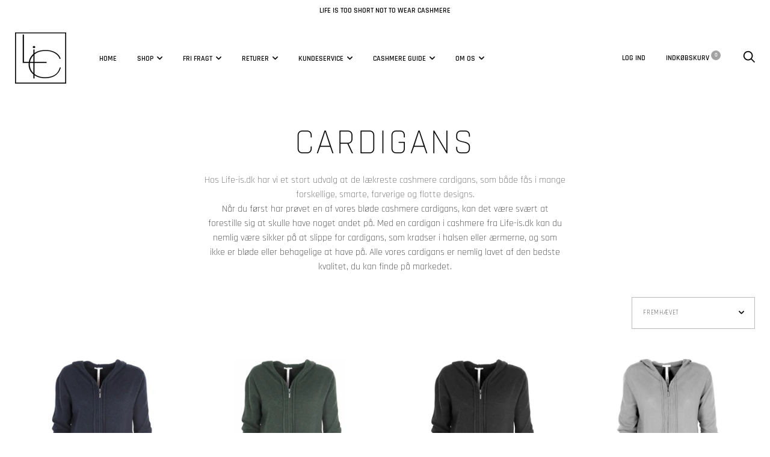

--- FILE ---
content_type: text/html; charset=utf-8
request_url: https://www.life-is.dk/collections/cardigans-c
body_size: 24689
content:
<!doctype html>

<!--[if IE 9 ]><html class="no-js csscalc no-flexbox ie9" lang="da"><![endif]-->
<!--[if (gt IE 9)|!(IE)]><!--><html class="no-js" lang="da"><!--<![endif]-->
  <head>
    <meta charset="utf-8"> 
    <meta http-equiv="X-UA-Compatible" content="IE=edge,chrome=1">
    <meta name="viewport" content="width=device-width, initial-scale=1.0, height=device-height, minimum-scale=1.0, user-scalable=0">
    <meta name="theme-color" content="#a2a2a2">

    <title>
      Cardigans &ndash; life-is.dk
    </title><meta name="description" content="Hos Life-is.dk har vi et stort udvalg at de lækreste cashmere cardigans, som både fås i mange forskellige, smarte, farverige og flotte designs. Når du først har prøvet en af vores bløde cashmere cardigans, kan det være svært at forestille sig at skulle have noget andet på. Med en cardigan i cashmere fra Life-is.dk kan "><link rel="canonical" href="https://life-is-dk.myshopify.com/collections/cardigans-c"><link rel="shortcut icon" href="//www.life-is.dk/cdn/shop/files/favicon2_32x32.jpg?v=1613786563" type="image/png"><meta property="og:type" content="website">
  <meta property="og:title" content="Cardigans">
  <meta property="og:image" content="http://www.life-is.dk/cdn/shop/files/c_grande.jpg?v=1730392674">
  <meta property="og:image:secure_url" content="https://www.life-is.dk/cdn/shop/files/c_grande.jpg?v=1730392674"><meta property="og:description" content="Hos Life-is.dk har vi et stort udvalg at de lækreste cashmere cardigans, som både fås i mange forskellige, smarte, farverige og flotte designs. Når du først har prøvet en af vores bløde cashmere cardigans, kan det være svært at forestille sig at skulle have noget andet på. Med en cardigan i cashmere fra Life-is.dk kan "><meta property="og:url" content="https://life-is-dk.myshopify.com/collections/cardigans-c">
<meta property="og:site_name" content="life-is.dk"><meta name="twitter:card" content="summary"><meta name="twitter:title" content="Cardigans">
  <meta name="twitter:description" content="
Hos Life-is.dk har vi et stort udvalg at de lækreste cashmere cardigans, som både fås i mange forskellige, smarte, farverige og flotte designs. 
Når du først har prøvet en af vores bløde cashmere cardigans, kan det være svært at forestille sig at skulle have noget andet på. Med en cardigan i cashmere fra Life-is.dk kan du nemlig være sikker på at slippe for cardigans, som kradser i halsen eller ærmerne, og som ikke er bløde eller behagelige at have på. Alle vores cardigans er nemlig lavet af den bedste kvalitet, du kan finde på markedet.
">
  <meta name="twitter:image" content="https://www.life-is.dk/cdn/shop/files/c_600x600_crop_center.jpg?v=1730392674"><script>window.performance && window.performance.mark && window.performance.mark('shopify.content_for_header.start');</script><meta id="shopify-digital-wallet" name="shopify-digital-wallet" content="/30779015305/digital_wallets/dialog">
<link rel="alternate" type="application/atom+xml" title="Feed" href="/collections/cardigans-c.atom" />
<link rel="next" href="/collections/cardigans-c?page=2">
<link rel="alternate" type="application/json+oembed" href="https://life-is-dk.myshopify.com/collections/cardigans-c.oembed">
<script async="async" src="/checkouts/internal/preloads.js?locale=da-DK"></script>
<script id="shopify-features" type="application/json">{"accessToken":"832d9e592c32fffa2ff372d2644dfb2e","betas":["rich-media-storefront-analytics"],"domain":"www.life-is.dk","predictiveSearch":true,"shopId":30779015305,"locale":"da"}</script>
<script>var Shopify = Shopify || {};
Shopify.shop = "life-is-dk.myshopify.com";
Shopify.locale = "da";
Shopify.currency = {"active":"DKK","rate":"1.0"};
Shopify.country = "DK";
Shopify.theme = {"name":"Life-is.dk 2021","id":85730427017,"schema_name":"Trademark","schema_version":"3.6.2","theme_store_id":816,"role":"main"};
Shopify.theme.handle = "null";
Shopify.theme.style = {"id":null,"handle":null};
Shopify.cdnHost = "www.life-is.dk/cdn";
Shopify.routes = Shopify.routes || {};
Shopify.routes.root = "/";</script>
<script type="module">!function(o){(o.Shopify=o.Shopify||{}).modules=!0}(window);</script>
<script>!function(o){function n(){var o=[];function n(){o.push(Array.prototype.slice.apply(arguments))}return n.q=o,n}var t=o.Shopify=o.Shopify||{};t.loadFeatures=n(),t.autoloadFeatures=n()}(window);</script>
<script id="shop-js-analytics" type="application/json">{"pageType":"collection"}</script>
<script defer="defer" async type="module" src="//www.life-is.dk/cdn/shopifycloud/shop-js/modules/v2/client.init-shop-cart-sync_Boo8R5bA.da.esm.js"></script>
<script defer="defer" async type="module" src="//www.life-is.dk/cdn/shopifycloud/shop-js/modules/v2/chunk.common_BxBg1k80.esm.js"></script>
<script type="module">
  await import("//www.life-is.dk/cdn/shopifycloud/shop-js/modules/v2/client.init-shop-cart-sync_Boo8R5bA.da.esm.js");
await import("//www.life-is.dk/cdn/shopifycloud/shop-js/modules/v2/chunk.common_BxBg1k80.esm.js");

  window.Shopify.SignInWithShop?.initShopCartSync?.({"fedCMEnabled":true,"windoidEnabled":true});

</script>
<script>(function() {
  var isLoaded = false;
  function asyncLoad() {
    if (isLoaded) return;
    isLoaded = true;
    var urls = ["https:\/\/a.mailmunch.co\/widgets\/site-751541-7612d9e83b05a51e788b2000262bfb80c07aae3a.js?shop=life-is-dk.myshopify.com","\/\/cdn.shopify.com\/proxy\/585545c3d679e6873dc150d37929367b5695bc59649a5058ab4fc594f1834a38\/huracdn.com\/js\/script.min.js?v=1.0.8\u0026shop=life-is-dk.myshopify.com\u0026sp-cache-control=cHVibGljLCBtYXgtYWdlPTkwMA","\/\/www.powr.io\/powr.js?powr-token=life-is-dk.myshopify.com\u0026external-type=shopify\u0026shop=life-is-dk.myshopify.com","https:\/\/cdn.nfcube.com\/instafeed-f26c1ded058f55052ec6e3fd4e3edce9.js?shop=life-is-dk.myshopify.com","https:\/\/static.mailerlite.com\/data\/a\/2048\/2048380\/universal_v6y6u4q8o3.js?shop=life-is-dk.myshopify.com"];
    for (var i = 0; i < urls.length; i++) {
      var s = document.createElement('script');
      s.type = 'text/javascript';
      s.async = true;
      s.src = urls[i];
      var x = document.getElementsByTagName('script')[0];
      x.parentNode.insertBefore(s, x);
    }
  };
  if(window.attachEvent) {
    window.attachEvent('onload', asyncLoad);
  } else {
    window.addEventListener('load', asyncLoad, false);
  }
})();</script>
<script id="__st">var __st={"a":30779015305,"offset":3600,"reqid":"fed20981-b7ae-4ad2-b91c-2531c9e27d64-1768457841","pageurl":"www.life-is.dk\/collections\/cardigans-c","u":"35d63b55f8c5","p":"collection","rtyp":"collection","rid":193102610569};</script>
<script>window.ShopifyPaypalV4VisibilityTracking = true;</script>
<script id="captcha-bootstrap">!function(){'use strict';const t='contact',e='account',n='new_comment',o=[[t,t],['blogs',n],['comments',n],[t,'customer']],c=[[e,'customer_login'],[e,'guest_login'],[e,'recover_customer_password'],[e,'create_customer']],r=t=>t.map((([t,e])=>`form[action*='/${t}']:not([data-nocaptcha='true']) input[name='form_type'][value='${e}']`)).join(','),a=t=>()=>t?[...document.querySelectorAll(t)].map((t=>t.form)):[];function s(){const t=[...o],e=r(t);return a(e)}const i='password',u='form_key',d=['recaptcha-v3-token','g-recaptcha-response','h-captcha-response',i],f=()=>{try{return window.sessionStorage}catch{return}},m='__shopify_v',_=t=>t.elements[u];function p(t,e,n=!1){try{const o=window.sessionStorage,c=JSON.parse(o.getItem(e)),{data:r}=function(t){const{data:e,action:n}=t;return t[m]||n?{data:e,action:n}:{data:t,action:n}}(c);for(const[e,n]of Object.entries(r))t.elements[e]&&(t.elements[e].value=n);n&&o.removeItem(e)}catch(o){console.error('form repopulation failed',{error:o})}}const l='form_type',E='cptcha';function T(t){t.dataset[E]=!0}const w=window,h=w.document,L='Shopify',v='ce_forms',y='captcha';let A=!1;((t,e)=>{const n=(g='f06e6c50-85a8-45c8-87d0-21a2b65856fe',I='https://cdn.shopify.com/shopifycloud/storefront-forms-hcaptcha/ce_storefront_forms_captcha_hcaptcha.v1.5.2.iife.js',D={infoText:'Beskyttet af hCaptcha',privacyText:'Beskyttelse af persondata',termsText:'Vilkår'},(t,e,n)=>{const o=w[L][v],c=o.bindForm;if(c)return c(t,g,e,D).then(n);var r;o.q.push([[t,g,e,D],n]),r=I,A||(h.body.append(Object.assign(h.createElement('script'),{id:'captcha-provider',async:!0,src:r})),A=!0)});var g,I,D;w[L]=w[L]||{},w[L][v]=w[L][v]||{},w[L][v].q=[],w[L][y]=w[L][y]||{},w[L][y].protect=function(t,e){n(t,void 0,e),T(t)},Object.freeze(w[L][y]),function(t,e,n,w,h,L){const[v,y,A,g]=function(t,e,n){const i=e?o:[],u=t?c:[],d=[...i,...u],f=r(d),m=r(i),_=r(d.filter((([t,e])=>n.includes(e))));return[a(f),a(m),a(_),s()]}(w,h,L),I=t=>{const e=t.target;return e instanceof HTMLFormElement?e:e&&e.form},D=t=>v().includes(t);t.addEventListener('submit',(t=>{const e=I(t);if(!e)return;const n=D(e)&&!e.dataset.hcaptchaBound&&!e.dataset.recaptchaBound,o=_(e),c=g().includes(e)&&(!o||!o.value);(n||c)&&t.preventDefault(),c&&!n&&(function(t){try{if(!f())return;!function(t){const e=f();if(!e)return;const n=_(t);if(!n)return;const o=n.value;o&&e.removeItem(o)}(t);const e=Array.from(Array(32),(()=>Math.random().toString(36)[2])).join('');!function(t,e){_(t)||t.append(Object.assign(document.createElement('input'),{type:'hidden',name:u})),t.elements[u].value=e}(t,e),function(t,e){const n=f();if(!n)return;const o=[...t.querySelectorAll(`input[type='${i}']`)].map((({name:t})=>t)),c=[...d,...o],r={};for(const[a,s]of new FormData(t).entries())c.includes(a)||(r[a]=s);n.setItem(e,JSON.stringify({[m]:1,action:t.action,data:r}))}(t,e)}catch(e){console.error('failed to persist form',e)}}(e),e.submit())}));const S=(t,e)=>{t&&!t.dataset[E]&&(n(t,e.some((e=>e===t))),T(t))};for(const o of['focusin','change'])t.addEventListener(o,(t=>{const e=I(t);D(e)&&S(e,y())}));const B=e.get('form_key'),M=e.get(l),P=B&&M;t.addEventListener('DOMContentLoaded',(()=>{const t=y();if(P)for(const e of t)e.elements[l].value===M&&p(e,B);[...new Set([...A(),...v().filter((t=>'true'===t.dataset.shopifyCaptcha))])].forEach((e=>S(e,t)))}))}(h,new URLSearchParams(w.location.search),n,t,e,['guest_login'])})(!0,!0)}();</script>
<script integrity="sha256-4kQ18oKyAcykRKYeNunJcIwy7WH5gtpwJnB7kiuLZ1E=" data-source-attribution="shopify.loadfeatures" defer="defer" src="//www.life-is.dk/cdn/shopifycloud/storefront/assets/storefront/load_feature-a0a9edcb.js" crossorigin="anonymous"></script>
<script data-source-attribution="shopify.dynamic_checkout.dynamic.init">var Shopify=Shopify||{};Shopify.PaymentButton=Shopify.PaymentButton||{isStorefrontPortableWallets:!0,init:function(){window.Shopify.PaymentButton.init=function(){};var t=document.createElement("script");t.src="https://www.life-is.dk/cdn/shopifycloud/portable-wallets/latest/portable-wallets.da.js",t.type="module",document.head.appendChild(t)}};
</script>
<script data-source-attribution="shopify.dynamic_checkout.buyer_consent">
  function portableWalletsHideBuyerConsent(e){var t=document.getElementById("shopify-buyer-consent"),n=document.getElementById("shopify-subscription-policy-button");t&&n&&(t.classList.add("hidden"),t.setAttribute("aria-hidden","true"),n.removeEventListener("click",e))}function portableWalletsShowBuyerConsent(e){var t=document.getElementById("shopify-buyer-consent"),n=document.getElementById("shopify-subscription-policy-button");t&&n&&(t.classList.remove("hidden"),t.removeAttribute("aria-hidden"),n.addEventListener("click",e))}window.Shopify?.PaymentButton&&(window.Shopify.PaymentButton.hideBuyerConsent=portableWalletsHideBuyerConsent,window.Shopify.PaymentButton.showBuyerConsent=portableWalletsShowBuyerConsent);
</script>
<script data-source-attribution="shopify.dynamic_checkout.cart.bootstrap">document.addEventListener("DOMContentLoaded",(function(){function t(){return document.querySelector("shopify-accelerated-checkout-cart, shopify-accelerated-checkout")}if(t())Shopify.PaymentButton.init();else{new MutationObserver((function(e,n){t()&&(Shopify.PaymentButton.init(),n.disconnect())})).observe(document.body,{childList:!0,subtree:!0})}}));
</script>
<script id='scb4127' type='text/javascript' async='' src='https://www.life-is.dk/cdn/shopifycloud/privacy-banner/storefront-banner.js'></script>
<script>window.performance && window.performance.mark && window.performance.mark('shopify.content_for_header.end');</script>

    <link href="//www.life-is.dk/cdn/shop/t/7/assets/theme.scss.css?v=155815499411509501351764147683" rel="stylesheet" type="text/css" media="all" />

    <script src="//www.life-is.dk/cdn/shop/t/7/assets/lazysizes.min.js?v=174358363404432586981580070726" async></script>
    <script src="//ajax.googleapis.com/ajax/libs/jquery/3.1.1/jquery.min.js"></script>
    <script src="//www.life-is.dk/cdn/shop/t/7/assets/modernizr.min.js?v=11689283637850017101580070727"></script>

    <script>
      // This allows to expose several variables to the global scope, to be used in scripts
      window.theme = {
        template: "collection",
        currentPage: 1,
        localeRootUrl: '',
        shopCurrency: "DKK",
        moneyFormat: "{{amount_with_comma_separator}} kr",
        moneyWithCurrencyFormat: "{{amount_with_comma_separator}} DKK",
        collectionSortBy: "manual",
        locale: "da"
      };

      window.languages = {
        productLabelsOnSale: "Nedsat",
        productFormAddToCart: "Tilføj til indkøbskurven",
        productFormSoldOut: "Udsolgt",
        productFormUnavailable: "Ikke på lager",
        cartEstimatedShipping: "Fragt",
        shippingEstimatorSubmit: "Opdater",
        shippingEstimatorSubmitting: "Opdaterer",
        recoverPasswordTitle: "Gendan adgangskode",
        cartDeleteTitle: "Slet"
      }
    </script><!--Gem_Page_Header_Script-->
<!-- "snippets/gem-app-header-scripts.liquid" was not rendered, the associated app was uninstalled -->
<!--End_Gem_Page_Header_Script-->
    
    <meta name="facebook-domain-verification" content="9doaxidyoqpa758lxes5447rj8u96b" />
    
    <meta name="facebook-domain-verification" content="u2c3ueu5ux6hfrnf1srq35b5fp6tvq" />
    
<link href="https://monorail-edge.shopifysvc.com" rel="dns-prefetch">
<script>(function(){if ("sendBeacon" in navigator && "performance" in window) {try {var session_token_from_headers = performance.getEntriesByType('navigation')[0].serverTiming.find(x => x.name == '_s').description;} catch {var session_token_from_headers = undefined;}var session_cookie_matches = document.cookie.match(/_shopify_s=([^;]*)/);var session_token_from_cookie = session_cookie_matches && session_cookie_matches.length === 2 ? session_cookie_matches[1] : "";var session_token = session_token_from_headers || session_token_from_cookie || "";function handle_abandonment_event(e) {var entries = performance.getEntries().filter(function(entry) {return /monorail-edge.shopifysvc.com/.test(entry.name);});if (!window.abandonment_tracked && entries.length === 0) {window.abandonment_tracked = true;var currentMs = Date.now();var navigation_start = performance.timing.navigationStart;var payload = {shop_id: 30779015305,url: window.location.href,navigation_start,duration: currentMs - navigation_start,session_token,page_type: "collection"};window.navigator.sendBeacon("https://monorail-edge.shopifysvc.com/v1/produce", JSON.stringify({schema_id: "online_store_buyer_site_abandonment/1.1",payload: payload,metadata: {event_created_at_ms: currentMs,event_sent_at_ms: currentMs}}));}}window.addEventListener('pagehide', handle_abandonment_event);}}());</script>
<script id="web-pixels-manager-setup">(function e(e,d,r,n,o){if(void 0===o&&(o={}),!Boolean(null===(a=null===(i=window.Shopify)||void 0===i?void 0:i.analytics)||void 0===a?void 0:a.replayQueue)){var i,a;window.Shopify=window.Shopify||{};var t=window.Shopify;t.analytics=t.analytics||{};var s=t.analytics;s.replayQueue=[],s.publish=function(e,d,r){return s.replayQueue.push([e,d,r]),!0};try{self.performance.mark("wpm:start")}catch(e){}var l=function(){var e={modern:/Edge?\/(1{2}[4-9]|1[2-9]\d|[2-9]\d{2}|\d{4,})\.\d+(\.\d+|)|Firefox\/(1{2}[4-9]|1[2-9]\d|[2-9]\d{2}|\d{4,})\.\d+(\.\d+|)|Chrom(ium|e)\/(9{2}|\d{3,})\.\d+(\.\d+|)|(Maci|X1{2}).+ Version\/(15\.\d+|(1[6-9]|[2-9]\d|\d{3,})\.\d+)([,.]\d+|)( \(\w+\)|)( Mobile\/\w+|) Safari\/|Chrome.+OPR\/(9{2}|\d{3,})\.\d+\.\d+|(CPU[ +]OS|iPhone[ +]OS|CPU[ +]iPhone|CPU IPhone OS|CPU iPad OS)[ +]+(15[._]\d+|(1[6-9]|[2-9]\d|\d{3,})[._]\d+)([._]\d+|)|Android:?[ /-](13[3-9]|1[4-9]\d|[2-9]\d{2}|\d{4,})(\.\d+|)(\.\d+|)|Android.+Firefox\/(13[5-9]|1[4-9]\d|[2-9]\d{2}|\d{4,})\.\d+(\.\d+|)|Android.+Chrom(ium|e)\/(13[3-9]|1[4-9]\d|[2-9]\d{2}|\d{4,})\.\d+(\.\d+|)|SamsungBrowser\/([2-9]\d|\d{3,})\.\d+/,legacy:/Edge?\/(1[6-9]|[2-9]\d|\d{3,})\.\d+(\.\d+|)|Firefox\/(5[4-9]|[6-9]\d|\d{3,})\.\d+(\.\d+|)|Chrom(ium|e)\/(5[1-9]|[6-9]\d|\d{3,})\.\d+(\.\d+|)([\d.]+$|.*Safari\/(?![\d.]+ Edge\/[\d.]+$))|(Maci|X1{2}).+ Version\/(10\.\d+|(1[1-9]|[2-9]\d|\d{3,})\.\d+)([,.]\d+|)( \(\w+\)|)( Mobile\/\w+|) Safari\/|Chrome.+OPR\/(3[89]|[4-9]\d|\d{3,})\.\d+\.\d+|(CPU[ +]OS|iPhone[ +]OS|CPU[ +]iPhone|CPU IPhone OS|CPU iPad OS)[ +]+(10[._]\d+|(1[1-9]|[2-9]\d|\d{3,})[._]\d+)([._]\d+|)|Android:?[ /-](13[3-9]|1[4-9]\d|[2-9]\d{2}|\d{4,})(\.\d+|)(\.\d+|)|Mobile Safari.+OPR\/([89]\d|\d{3,})\.\d+\.\d+|Android.+Firefox\/(13[5-9]|1[4-9]\d|[2-9]\d{2}|\d{4,})\.\d+(\.\d+|)|Android.+Chrom(ium|e)\/(13[3-9]|1[4-9]\d|[2-9]\d{2}|\d{4,})\.\d+(\.\d+|)|Android.+(UC? ?Browser|UCWEB|U3)[ /]?(15\.([5-9]|\d{2,})|(1[6-9]|[2-9]\d|\d{3,})\.\d+)\.\d+|SamsungBrowser\/(5\.\d+|([6-9]|\d{2,})\.\d+)|Android.+MQ{2}Browser\/(14(\.(9|\d{2,})|)|(1[5-9]|[2-9]\d|\d{3,})(\.\d+|))(\.\d+|)|K[Aa][Ii]OS\/(3\.\d+|([4-9]|\d{2,})\.\d+)(\.\d+|)/},d=e.modern,r=e.legacy,n=navigator.userAgent;return n.match(d)?"modern":n.match(r)?"legacy":"unknown"}(),u="modern"===l?"modern":"legacy",c=(null!=n?n:{modern:"",legacy:""})[u],f=function(e){return[e.baseUrl,"/wpm","/b",e.hashVersion,"modern"===e.buildTarget?"m":"l",".js"].join("")}({baseUrl:d,hashVersion:r,buildTarget:u}),m=function(e){var d=e.version,r=e.bundleTarget,n=e.surface,o=e.pageUrl,i=e.monorailEndpoint;return{emit:function(e){var a=e.status,t=e.errorMsg,s=(new Date).getTime(),l=JSON.stringify({metadata:{event_sent_at_ms:s},events:[{schema_id:"web_pixels_manager_load/3.1",payload:{version:d,bundle_target:r,page_url:o,status:a,surface:n,error_msg:t},metadata:{event_created_at_ms:s}}]});if(!i)return console&&console.warn&&console.warn("[Web Pixels Manager] No Monorail endpoint provided, skipping logging."),!1;try{return self.navigator.sendBeacon.bind(self.navigator)(i,l)}catch(e){}var u=new XMLHttpRequest;try{return u.open("POST",i,!0),u.setRequestHeader("Content-Type","text/plain"),u.send(l),!0}catch(e){return console&&console.warn&&console.warn("[Web Pixels Manager] Got an unhandled error while logging to Monorail."),!1}}}}({version:r,bundleTarget:l,surface:e.surface,pageUrl:self.location.href,monorailEndpoint:e.monorailEndpoint});try{o.browserTarget=l,function(e){var d=e.src,r=e.async,n=void 0===r||r,o=e.onload,i=e.onerror,a=e.sri,t=e.scriptDataAttributes,s=void 0===t?{}:t,l=document.createElement("script"),u=document.querySelector("head"),c=document.querySelector("body");if(l.async=n,l.src=d,a&&(l.integrity=a,l.crossOrigin="anonymous"),s)for(var f in s)if(Object.prototype.hasOwnProperty.call(s,f))try{l.dataset[f]=s[f]}catch(e){}if(o&&l.addEventListener("load",o),i&&l.addEventListener("error",i),u)u.appendChild(l);else{if(!c)throw new Error("Did not find a head or body element to append the script");c.appendChild(l)}}({src:f,async:!0,onload:function(){if(!function(){var e,d;return Boolean(null===(d=null===(e=window.Shopify)||void 0===e?void 0:e.analytics)||void 0===d?void 0:d.initialized)}()){var d=window.webPixelsManager.init(e)||void 0;if(d){var r=window.Shopify.analytics;r.replayQueue.forEach((function(e){var r=e[0],n=e[1],o=e[2];d.publishCustomEvent(r,n,o)})),r.replayQueue=[],r.publish=d.publishCustomEvent,r.visitor=d.visitor,r.initialized=!0}}},onerror:function(){return m.emit({status:"failed",errorMsg:"".concat(f," has failed to load")})},sri:function(e){var d=/^sha384-[A-Za-z0-9+/=]+$/;return"string"==typeof e&&d.test(e)}(c)?c:"",scriptDataAttributes:o}),m.emit({status:"loading"})}catch(e){m.emit({status:"failed",errorMsg:(null==e?void 0:e.message)||"Unknown error"})}}})({shopId: 30779015305,storefrontBaseUrl: "https://life-is-dk.myshopify.com",extensionsBaseUrl: "https://extensions.shopifycdn.com/cdn/shopifycloud/web-pixels-manager",monorailEndpoint: "https://monorail-edge.shopifysvc.com/unstable/produce_batch",surface: "storefront-renderer",enabledBetaFlags: ["2dca8a86"],webPixelsConfigList: [{"id":"272499023","configuration":"{\"pixel_id\":\"1877804712492404\",\"pixel_type\":\"facebook_pixel\",\"metaapp_system_user_token\":\"-\"}","eventPayloadVersion":"v1","runtimeContext":"OPEN","scriptVersion":"ca16bc87fe92b6042fbaa3acc2fbdaa6","type":"APP","apiClientId":2329312,"privacyPurposes":["ANALYTICS","MARKETING","SALE_OF_DATA"],"dataSharingAdjustments":{"protectedCustomerApprovalScopes":["read_customer_address","read_customer_email","read_customer_name","read_customer_personal_data","read_customer_phone"]}},{"id":"shopify-app-pixel","configuration":"{}","eventPayloadVersion":"v1","runtimeContext":"STRICT","scriptVersion":"0450","apiClientId":"shopify-pixel","type":"APP","privacyPurposes":["ANALYTICS","MARKETING"]},{"id":"shopify-custom-pixel","eventPayloadVersion":"v1","runtimeContext":"LAX","scriptVersion":"0450","apiClientId":"shopify-pixel","type":"CUSTOM","privacyPurposes":["ANALYTICS","MARKETING"]}],isMerchantRequest: false,initData: {"shop":{"name":"life-is.dk","paymentSettings":{"currencyCode":"DKK"},"myshopifyDomain":"life-is-dk.myshopify.com","countryCode":"DK","storefrontUrl":"https:\/\/life-is-dk.myshopify.com"},"customer":null,"cart":null,"checkout":null,"productVariants":[],"purchasingCompany":null},},"https://www.life-is.dk/cdn","7cecd0b6w90c54c6cpe92089d5m57a67346",{"modern":"","legacy":""},{"shopId":"30779015305","storefrontBaseUrl":"https:\/\/life-is-dk.myshopify.com","extensionBaseUrl":"https:\/\/extensions.shopifycdn.com\/cdn\/shopifycloud\/web-pixels-manager","surface":"storefront-renderer","enabledBetaFlags":"[\"2dca8a86\"]","isMerchantRequest":"false","hashVersion":"7cecd0b6w90c54c6cpe92089d5m57a67346","publish":"custom","events":"[[\"page_viewed\",{}],[\"collection_viewed\",{\"collection\":{\"id\":\"193102610569\",\"title\":\"Cardigans\",\"productVariants\":[{\"price\":{\"amount\":1595.0,\"currencyCode\":\"DKK\"},\"product\":{\"title\":\"NYHED! Lang loose fit hættetrøje - Emma\",\"vendor\":\"Midtnight blue\",\"id\":\"8720334684495\",\"untranslatedTitle\":\"NYHED! Lang loose fit hættetrøje - Emma\",\"url\":\"\/products\/nyhed-lang-loose-fit-haettetroje-emma\",\"type\":\"\"},\"id\":\"47626930159951\",\"image\":{\"src\":\"\/\/www.life-is.dk\/cdn\/shop\/files\/c.jpg?v=1730392674\"},\"sku\":null,\"title\":\"One size \/ Midnight blue\",\"untranslatedTitle\":\"One size \/ Midnight blue\"},{\"price\":{\"amount\":1595.0,\"currencyCode\":\"DKK\"},\"product\":{\"title\":\"NYHED! Lang loose fit hættetrøje - Emma\",\"vendor\":\"Army melange\",\"id\":\"8720336224591\",\"untranslatedTitle\":\"NYHED! Lang loose fit hættetrøje - Emma\",\"url\":\"\/products\/nyhed-lang-loose-fit-haettetroje-emma-4\",\"type\":\"\"},\"id\":\"47626942153039\",\"image\":{\"src\":\"\/\/www.life-is.dk\/cdn\/shop\/files\/vvvv.jpg?v=1730392924\"},\"sku\":null,\"title\":\"One size \/ Army\",\"untranslatedTitle\":\"One size \/ Army\"},{\"price\":{\"amount\":1595.0,\"currencyCode\":\"DKK\"},\"product\":{\"title\":\"NYHED! Lang loose fit hættetrøje - Emma\",\"vendor\":\"Black\",\"id\":\"8720330621263\",\"untranslatedTitle\":\"NYHED! Lang loose fit hættetrøje - Emma\",\"url\":\"\/products\/nyhed-loose-fit-haettetroje-eloise-m-udvendig-lomme\",\"type\":\"\"},\"id\":\"47626848829775\",\"image\":{\"src\":\"\/\/www.life-is.dk\/cdn\/shop\/files\/x.jpg?v=1730392524\"},\"sku\":null,\"title\":\"One size \/ Black\",\"untranslatedTitle\":\"One size \/ Black\"},{\"price\":{\"amount\":1595.0,\"currencyCode\":\"DKK\"},\"product\":{\"title\":\"NYHED! Lang loose fit hættetrøje - Emma\",\"vendor\":\"Grey melange\",\"id\":\"15593827991887\",\"untranslatedTitle\":\"NYHED! Lang loose fit hættetrøje - Emma\",\"url\":\"\/products\/nyhed-lang-loose-fit-haettetroje-emma-9\",\"type\":\"\"},\"id\":\"55868756558159\",\"image\":{\"src\":\"\/\/www.life-is.dk\/cdn\/shop\/files\/MG_9b34a62a-ec00-425d-a421-ea206bc17e3a.jpg?v=1730392109\"},\"sku\":null,\"title\":\"One size \/ Grey\",\"untranslatedTitle\":\"One size \/ Grey\"},{\"price\":{\"amount\":1595.0,\"currencyCode\":\"DKK\"},\"product\":{\"title\":\"NYHED! Lang loose fit hættetrøje - Emma\",\"vendor\":\"Tomato\",\"id\":\"15593818554703\",\"untranslatedTitle\":\"NYHED! Lang loose fit hættetrøje - Emma\",\"url\":\"\/products\/nyhed-lang-loose-fit-haettetroje-emma-8\",\"type\":\"\"},\"id\":\"55868720415055\",\"image\":{\"src\":\"\/\/www.life-is.dk\/cdn\/shop\/files\/tt_15fa22d4-d1ee-4557-a1ea-49b629a53354.jpg?v=1698228293\"},\"sku\":null,\"title\":\"One size \/ Tomato\",\"untranslatedTitle\":\"One size \/ Tomato\"},{\"price\":{\"amount\":1495.0,\"currencyCode\":\"DKK\"},\"product\":{\"title\":\"Klassisk cardigan i loose fit - Liva\",\"vendor\":\"Army melange\",\"id\":\"8771849781583\",\"untranslatedTitle\":\"Klassisk cardigan i loose fit - Liva\",\"url\":\"\/products\/nyhed-klassisk-cardigan-i-loose-fit-liva-14\",\"type\":\"\"},\"id\":\"47884959973711\",\"image\":{\"src\":\"\/\/www.life-is.dk\/cdn\/shop\/files\/l.jpg?v=1699463479\"},\"sku\":null,\"title\":\"Army \/ One size\",\"untranslatedTitle\":\"Army \/ One size\"},{\"price\":{\"amount\":1495.0,\"currencyCode\":\"DKK\"},\"product\":{\"title\":\"klassisk cardigan i loose fit - Liva\",\"vendor\":\"Yellow\",\"id\":\"7038280564873\",\"untranslatedTitle\":\"klassisk cardigan i loose fit - Liva\",\"url\":\"\/products\/nyhed-klassisk-cardigan-i-loose-fit-liva-8\",\"type\":\"\"},\"id\":\"40828869050505\",\"image\":{\"src\":\"\/\/www.life-is.dk\/cdn\/shop\/products\/Y.jpg?v=1664464013\"},\"sku\":null,\"title\":\"Yellow \/ One size\",\"untranslatedTitle\":\"Yellow \/ One size\"},{\"price\":{\"amount\":1495.0,\"currencyCode\":\"DKK\"},\"product\":{\"title\":\"klassisk cardigan i loose fit - Liva\",\"vendor\":\"Sand melange\",\"id\":\"6817863172233\",\"untranslatedTitle\":\"klassisk cardigan i loose fit - Liva\",\"url\":\"\/products\/kopi-af-nyhed-klassisk-cardigan-i-loose-fit-liva\",\"type\":\"\"},\"id\":\"40037817548937\",\"image\":{\"src\":\"\/\/www.life-is.dk\/cdn\/shop\/products\/SANDLIVA.jpg?v=1645971242\"},\"sku\":null,\"title\":\"Sand melange \/ One size\",\"untranslatedTitle\":\"Sand melange \/ One size\"},{\"price\":{\"amount\":1495.0,\"currencyCode\":\"DKK\"},\"product\":{\"title\":\"klassisk cardigan i loose fit - Liva\",\"vendor\":\"Pale army\",\"id\":\"6691665838217\",\"untranslatedTitle\":\"klassisk cardigan i loose fit - Liva\",\"url\":\"\/products\/nyhed-klassisk-cardigan-i-loose-fit-liva-2\",\"type\":\"\"},\"id\":\"39652228694153\",\"image\":{\"src\":\"\/\/www.life-is.dk\/cdn\/shop\/products\/pa.jpg?v=1636667170\"},\"sku\":null,\"title\":\"Pale army \/ One size\",\"untranslatedTitle\":\"Pale army \/ One size\"},{\"price\":{\"amount\":1495.0,\"currencyCode\":\"DKK\"},\"product\":{\"title\":\"klassisk cardigan i loose fit - Liva\",\"vendor\":\"Cream\",\"id\":\"6691667509385\",\"untranslatedTitle\":\"klassisk cardigan i loose fit - Liva\",\"url\":\"\/products\/nyhed-klassisk-cardigan-i-loose-fit-liva-3\",\"type\":\"\"},\"id\":\"39652238557321\",\"image\":{\"src\":\"\/\/www.life-is.dk\/cdn\/shop\/products\/of.jpg?v=1636667453\"},\"sku\":null,\"title\":\"Cream \/ One size\",\"untranslatedTitle\":\"Cream \/ One size\"},{\"price\":{\"amount\":1495.0,\"currencyCode\":\"DKK\"},\"product\":{\"title\":\"Cashmere hættetrøje Jade\",\"vendor\":\"Camel\",\"id\":\"6650555760777\",\"untranslatedTitle\":\"Cashmere hættetrøje Jade\",\"url\":\"\/products\/nyhed-cashmere-haettetroje-jade-2\",\"type\":\"\"},\"id\":\"39519908692105\",\"image\":{\"src\":\"\/\/www.life-is.dk\/cdn\/shop\/products\/15_1.jpg?v=1632915004\"},\"sku\":null,\"title\":\"S \/ Camel\",\"untranslatedTitle\":\"S \/ Camel\"},{\"price\":{\"amount\":1495.0,\"currencyCode\":\"DKK\"},\"product\":{\"title\":\"Cashmere hættetrøje Jade\",\"vendor\":\"Dusty rose\",\"id\":\"6650556547209\",\"untranslatedTitle\":\"Cashmere hættetrøje Jade\",\"url\":\"\/products\/nyhed-cashmere-haettetroje-jade-3\",\"type\":\"\"},\"id\":\"39519909511305\",\"image\":{\"src\":\"\/\/www.life-is.dk\/cdn\/shop\/products\/16_1.jpg?v=1632915085\"},\"sku\":null,\"title\":\"S \/ Dusty rose\",\"untranslatedTitle\":\"S \/ Dusty rose\"},{\"price\":{\"amount\":995.0,\"currencyCode\":\"DKK\"},\"product\":{\"title\":\"Cashmere hættetrøje Jade - KUN STR.S\",\"vendor\":\"Grey\",\"id\":\"4736773750921\",\"untranslatedTitle\":\"Cashmere hættetrøje Jade - KUN STR.S\",\"url\":\"\/products\/haettetroje-med-lynlas-grey-melange\",\"type\":\"\"},\"id\":\"33011995672713\",\"image\":{\"src\":\"\/\/www.life-is.dk\/cdn\/shop\/products\/IMG_8885.jpg?v=1619096294\"},\"sku\":\"\",\"title\":\"S \/ Grey\",\"untranslatedTitle\":\"S \/ Grey\"},{\"price\":{\"amount\":995.0,\"currencyCode\":\"DKK\"},\"product\":{\"title\":\"Cashmere hættetrøje Jade - KUN STR.S\",\"vendor\":\"Stone\",\"id\":\"4736778043529\",\"untranslatedTitle\":\"Cashmere hættetrøje Jade - KUN STR.S\",\"url\":\"\/products\/haettetroje-med-lynlas-stone-melange\",\"type\":\"\"},\"id\":\"33012009599113\",\"image\":{\"src\":\"\/\/www.life-is.dk\/cdn\/shop\/products\/st82-40new2_77ca576f-de30-449b-af90-eae84bb8b2a2.jpg?v=1616774717\"},\"sku\":\"\",\"title\":\"S \/ Stone\",\"untranslatedTitle\":\"S \/ Stone\"},{\"price\":{\"amount\":995.0,\"currencyCode\":\"DKK\"},\"product\":{\"title\":\"Cashmere hættetrøje Jade KUN STR.S\",\"vendor\":\"Denim blue\",\"id\":\"6650554974345\",\"untranslatedTitle\":\"Cashmere hættetrøje Jade KUN STR.S\",\"url\":\"\/products\/nyhed-cashmere-haettetroje-jade-1\",\"type\":\"\"},\"id\":\"39519908036745\",\"image\":{\"src\":\"\/\/www.life-is.dk\/cdn\/shop\/products\/14_1.jpg?v=1632914942\"},\"sku\":\"\",\"title\":\"S \/ Denim blue\",\"untranslatedTitle\":\"S \/ Denim blue\"},{\"price\":{\"amount\":1495.0,\"currencyCode\":\"DKK\"},\"product\":{\"title\":\"Cashmere hættetrøje Jade\",\"vendor\":\"Black\",\"id\":\"4736838533257\",\"untranslatedTitle\":\"Cashmere hættetrøje Jade\",\"url\":\"\/products\/haettetroje-med-lynlas-black\",\"type\":\"\"},\"id\":\"33012151484553\",\"image\":{\"src\":\"\/\/www.life-is.dk\/cdn\/shop\/products\/bl82-40new_bfaeb723-60b9-4e0a-bf3c-f5495a2670f4.jpg?v=1612358333\"},\"sku\":\"\",\"title\":\"S \/ Black\",\"untranslatedTitle\":\"S \/ Black\"}]}}]]"});</script><script>
  window.ShopifyAnalytics = window.ShopifyAnalytics || {};
  window.ShopifyAnalytics.meta = window.ShopifyAnalytics.meta || {};
  window.ShopifyAnalytics.meta.currency = 'DKK';
  var meta = {"products":[{"id":8720334684495,"gid":"gid:\/\/shopify\/Product\/8720334684495","vendor":"Midtnight blue","type":"","handle":"nyhed-lang-loose-fit-haettetroje-emma","variants":[{"id":47626930159951,"price":159500,"name":"NYHED! Lang loose fit hættetrøje - Emma - One size \/ Midnight blue","public_title":"One size \/ Midnight blue","sku":null}],"remote":false},{"id":8720336224591,"gid":"gid:\/\/shopify\/Product\/8720336224591","vendor":"Army melange","type":"","handle":"nyhed-lang-loose-fit-haettetroje-emma-4","variants":[{"id":47626942153039,"price":159500,"name":"NYHED! Lang loose fit hættetrøje - Emma - One size \/ Army","public_title":"One size \/ Army","sku":null}],"remote":false},{"id":8720330621263,"gid":"gid:\/\/shopify\/Product\/8720330621263","vendor":"Black","type":"","handle":"nyhed-loose-fit-haettetroje-eloise-m-udvendig-lomme","variants":[{"id":47626848829775,"price":159500,"name":"NYHED! Lang loose fit hættetrøje - Emma - One size \/ Black","public_title":"One size \/ Black","sku":null}],"remote":false},{"id":15593827991887,"gid":"gid:\/\/shopify\/Product\/15593827991887","vendor":"Grey melange","type":"","handle":"nyhed-lang-loose-fit-haettetroje-emma-9","variants":[{"id":55868756558159,"price":159500,"name":"NYHED! Lang loose fit hættetrøje - Emma - One size \/ Grey","public_title":"One size \/ Grey","sku":null}],"remote":false},{"id":15593818554703,"gid":"gid:\/\/shopify\/Product\/15593818554703","vendor":"Tomato","type":"","handle":"nyhed-lang-loose-fit-haettetroje-emma-8","variants":[{"id":55868720415055,"price":159500,"name":"NYHED! Lang loose fit hættetrøje - Emma - One size \/ Tomato","public_title":"One size \/ Tomato","sku":null}],"remote":false},{"id":8771849781583,"gid":"gid:\/\/shopify\/Product\/8771849781583","vendor":"Army melange","type":"","handle":"nyhed-klassisk-cardigan-i-loose-fit-liva-14","variants":[{"id":47884959973711,"price":149500,"name":"Klassisk cardigan i loose fit - Liva - Army \/ One size","public_title":"Army \/ One size","sku":null}],"remote":false},{"id":7038280564873,"gid":"gid:\/\/shopify\/Product\/7038280564873","vendor":"Yellow","type":"","handle":"nyhed-klassisk-cardigan-i-loose-fit-liva-8","variants":[{"id":40828869050505,"price":149500,"name":"klassisk cardigan i loose fit - Liva - Yellow \/ One size","public_title":"Yellow \/ One size","sku":null}],"remote":false},{"id":6817863172233,"gid":"gid:\/\/shopify\/Product\/6817863172233","vendor":"Sand melange","type":"","handle":"kopi-af-nyhed-klassisk-cardigan-i-loose-fit-liva","variants":[{"id":40037817548937,"price":149500,"name":"klassisk cardigan i loose fit - Liva - Sand melange \/ One size","public_title":"Sand melange \/ One size","sku":null}],"remote":false},{"id":6691665838217,"gid":"gid:\/\/shopify\/Product\/6691665838217","vendor":"Pale army","type":"","handle":"nyhed-klassisk-cardigan-i-loose-fit-liva-2","variants":[{"id":39652228694153,"price":149500,"name":"klassisk cardigan i loose fit - Liva - Pale army \/ One size","public_title":"Pale army \/ One size","sku":null}],"remote":false},{"id":6691667509385,"gid":"gid:\/\/shopify\/Product\/6691667509385","vendor":"Cream","type":"","handle":"nyhed-klassisk-cardigan-i-loose-fit-liva-3","variants":[{"id":39652238557321,"price":149500,"name":"klassisk cardigan i loose fit - Liva - Cream \/ One size","public_title":"Cream \/ One size","sku":null}],"remote":false},{"id":6650555760777,"gid":"gid:\/\/shopify\/Product\/6650555760777","vendor":"Camel","type":"","handle":"nyhed-cashmere-haettetroje-jade-2","variants":[{"id":39519908692105,"price":149500,"name":"Cashmere hættetrøje Jade - S \/ Camel","public_title":"S \/ Camel","sku":null},{"id":39519908724873,"price":149500,"name":"Cashmere hættetrøje Jade - M \/ Camel","public_title":"M \/ Camel","sku":null},{"id":39519908757641,"price":149500,"name":"Cashmere hættetrøje Jade - L \/ Camel","public_title":"L \/ Camel","sku":null}],"remote":false},{"id":6650556547209,"gid":"gid:\/\/shopify\/Product\/6650556547209","vendor":"Dusty rose","type":"","handle":"nyhed-cashmere-haettetroje-jade-3","variants":[{"id":39519909511305,"price":149500,"name":"Cashmere hættetrøje Jade - S \/ Dusty rose","public_title":"S \/ Dusty rose","sku":null},{"id":39519909544073,"price":149500,"name":"Cashmere hættetrøje Jade - M \/ Dusty rose","public_title":"M \/ Dusty rose","sku":null},{"id":39519909576841,"price":149500,"name":"Cashmere hættetrøje Jade - L \/ Dusty rose","public_title":"L \/ Dusty rose","sku":null}],"remote":false},{"id":4736773750921,"gid":"gid:\/\/shopify\/Product\/4736773750921","vendor":"Grey","type":"","handle":"haettetroje-med-lynlas-grey-melange","variants":[{"id":33011995672713,"price":99500,"name":"Cashmere hættetrøje Jade - KUN STR.S - S \/ Grey","public_title":"S \/ Grey","sku":""},{"id":33011995934857,"price":149500,"name":"Cashmere hættetrøje Jade - KUN STR.S - M \/ Grey","public_title":"M \/ Grey","sku":""},{"id":33011996197001,"price":149500,"name":"Cashmere hættetrøje Jade - KUN STR.S - L \/ Grey","public_title":"L \/ Grey","sku":""}],"remote":false},{"id":4736778043529,"gid":"gid:\/\/shopify\/Product\/4736778043529","vendor":"Stone","type":"","handle":"haettetroje-med-lynlas-stone-melange","variants":[{"id":33012009599113,"price":99500,"name":"Cashmere hættetrøje Jade - KUN STR.S - S \/ Stone","public_title":"S \/ Stone","sku":""},{"id":33012009861257,"price":99500,"name":"Cashmere hættetrøje Jade - KUN STR.S - M \/ Stone","public_title":"M \/ Stone","sku":""},{"id":33012010123401,"price":99500,"name":"Cashmere hættetrøje Jade - KUN STR.S - L \/ Stone","public_title":"L \/ Stone","sku":""}],"remote":false},{"id":6650554974345,"gid":"gid:\/\/shopify\/Product\/6650554974345","vendor":"Denim blue","type":"","handle":"nyhed-cashmere-haettetroje-jade-1","variants":[{"id":39519908036745,"price":99500,"name":"Cashmere hættetrøje Jade KUN STR.S - S \/ Denim blue","public_title":"S \/ Denim blue","sku":""},{"id":39519908069513,"price":149500,"name":"Cashmere hættetrøje Jade KUN STR.S - M \/ Denim blue","public_title":"M \/ Denim blue","sku":null},{"id":39519908102281,"price":149500,"name":"Cashmere hættetrøje Jade KUN STR.S - L \/ Denim blue","public_title":"L \/ Denim blue","sku":null}],"remote":false},{"id":4736838533257,"gid":"gid:\/\/shopify\/Product\/4736838533257","vendor":"Black","type":"","handle":"haettetroje-med-lynlas-black","variants":[{"id":33012151484553,"price":149500,"name":"Cashmere hættetrøje Jade - S \/ Black","public_title":"S \/ Black","sku":""},{"id":33012151746697,"price":149500,"name":"Cashmere hættetrøje Jade - M \/ Black","public_title":"M \/ Black","sku":""},{"id":33012152008841,"price":149500,"name":"Cashmere hættetrøje Jade - L \/ Black","public_title":"L \/ Black","sku":""}],"remote":false}],"page":{"pageType":"collection","resourceType":"collection","resourceId":193102610569,"requestId":"fed20981-b7ae-4ad2-b91c-2531c9e27d64-1768457841"}};
  for (var attr in meta) {
    window.ShopifyAnalytics.meta[attr] = meta[attr];
  }
</script>
<script class="analytics">
  (function () {
    var customDocumentWrite = function(content) {
      var jquery = null;

      if (window.jQuery) {
        jquery = window.jQuery;
      } else if (window.Checkout && window.Checkout.$) {
        jquery = window.Checkout.$;
      }

      if (jquery) {
        jquery('body').append(content);
      }
    };

    var hasLoggedConversion = function(token) {
      if (token) {
        return document.cookie.indexOf('loggedConversion=' + token) !== -1;
      }
      return false;
    }

    var setCookieIfConversion = function(token) {
      if (token) {
        var twoMonthsFromNow = new Date(Date.now());
        twoMonthsFromNow.setMonth(twoMonthsFromNow.getMonth() + 2);

        document.cookie = 'loggedConversion=' + token + '; expires=' + twoMonthsFromNow;
      }
    }

    var trekkie = window.ShopifyAnalytics.lib = window.trekkie = window.trekkie || [];
    if (trekkie.integrations) {
      return;
    }
    trekkie.methods = [
      'identify',
      'page',
      'ready',
      'track',
      'trackForm',
      'trackLink'
    ];
    trekkie.factory = function(method) {
      return function() {
        var args = Array.prototype.slice.call(arguments);
        args.unshift(method);
        trekkie.push(args);
        return trekkie;
      };
    };
    for (var i = 0; i < trekkie.methods.length; i++) {
      var key = trekkie.methods[i];
      trekkie[key] = trekkie.factory(key);
    }
    trekkie.load = function(config) {
      trekkie.config = config || {};
      trekkie.config.initialDocumentCookie = document.cookie;
      var first = document.getElementsByTagName('script')[0];
      var script = document.createElement('script');
      script.type = 'text/javascript';
      script.onerror = function(e) {
        var scriptFallback = document.createElement('script');
        scriptFallback.type = 'text/javascript';
        scriptFallback.onerror = function(error) {
                var Monorail = {
      produce: function produce(monorailDomain, schemaId, payload) {
        var currentMs = new Date().getTime();
        var event = {
          schema_id: schemaId,
          payload: payload,
          metadata: {
            event_created_at_ms: currentMs,
            event_sent_at_ms: currentMs
          }
        };
        return Monorail.sendRequest("https://" + monorailDomain + "/v1/produce", JSON.stringify(event));
      },
      sendRequest: function sendRequest(endpointUrl, payload) {
        // Try the sendBeacon API
        if (window && window.navigator && typeof window.navigator.sendBeacon === 'function' && typeof window.Blob === 'function' && !Monorail.isIos12()) {
          var blobData = new window.Blob([payload], {
            type: 'text/plain'
          });

          if (window.navigator.sendBeacon(endpointUrl, blobData)) {
            return true;
          } // sendBeacon was not successful

        } // XHR beacon

        var xhr = new XMLHttpRequest();

        try {
          xhr.open('POST', endpointUrl);
          xhr.setRequestHeader('Content-Type', 'text/plain');
          xhr.send(payload);
        } catch (e) {
          console.log(e);
        }

        return false;
      },
      isIos12: function isIos12() {
        return window.navigator.userAgent.lastIndexOf('iPhone; CPU iPhone OS 12_') !== -1 || window.navigator.userAgent.lastIndexOf('iPad; CPU OS 12_') !== -1;
      }
    };
    Monorail.produce('monorail-edge.shopifysvc.com',
      'trekkie_storefront_load_errors/1.1',
      {shop_id: 30779015305,
      theme_id: 85730427017,
      app_name: "storefront",
      context_url: window.location.href,
      source_url: "//www.life-is.dk/cdn/s/trekkie.storefront.55c6279c31a6628627b2ba1c5ff367020da294e2.min.js"});

        };
        scriptFallback.async = true;
        scriptFallback.src = '//www.life-is.dk/cdn/s/trekkie.storefront.55c6279c31a6628627b2ba1c5ff367020da294e2.min.js';
        first.parentNode.insertBefore(scriptFallback, first);
      };
      script.async = true;
      script.src = '//www.life-is.dk/cdn/s/trekkie.storefront.55c6279c31a6628627b2ba1c5ff367020da294e2.min.js';
      first.parentNode.insertBefore(script, first);
    };
    trekkie.load(
      {"Trekkie":{"appName":"storefront","development":false,"defaultAttributes":{"shopId":30779015305,"isMerchantRequest":null,"themeId":85730427017,"themeCityHash":"14631249279574499533","contentLanguage":"da","currency":"DKK","eventMetadataId":"58a7b339-4d89-45f9-abf2-47ee9f246ee8"},"isServerSideCookieWritingEnabled":true,"monorailRegion":"shop_domain","enabledBetaFlags":["65f19447"]},"Session Attribution":{},"S2S":{"facebookCapiEnabled":true,"source":"trekkie-storefront-renderer","apiClientId":580111}}
    );

    var loaded = false;
    trekkie.ready(function() {
      if (loaded) return;
      loaded = true;

      window.ShopifyAnalytics.lib = window.trekkie;

      var originalDocumentWrite = document.write;
      document.write = customDocumentWrite;
      try { window.ShopifyAnalytics.merchantGoogleAnalytics.call(this); } catch(error) {};
      document.write = originalDocumentWrite;

      window.ShopifyAnalytics.lib.page(null,{"pageType":"collection","resourceType":"collection","resourceId":193102610569,"requestId":"fed20981-b7ae-4ad2-b91c-2531c9e27d64-1768457841","shopifyEmitted":true});

      var match = window.location.pathname.match(/checkouts\/(.+)\/(thank_you|post_purchase)/)
      var token = match? match[1]: undefined;
      if (!hasLoggedConversion(token)) {
        setCookieIfConversion(token);
        window.ShopifyAnalytics.lib.track("Viewed Product Category",{"currency":"DKK","category":"Collection: cardigans-c","collectionName":"cardigans-c","collectionId":193102610569,"nonInteraction":true},undefined,undefined,{"shopifyEmitted":true});
      }
    });


        var eventsListenerScript = document.createElement('script');
        eventsListenerScript.async = true;
        eventsListenerScript.src = "//www.life-is.dk/cdn/shopifycloud/storefront/assets/shop_events_listener-3da45d37.js";
        document.getElementsByTagName('head')[0].appendChild(eventsListenerScript);

})();</script>
<script
  defer
  src="https://www.life-is.dk/cdn/shopifycloud/perf-kit/shopify-perf-kit-3.0.3.min.js"
  data-application="storefront-renderer"
  data-shop-id="30779015305"
  data-render-region="gcp-us-east1"
  data-page-type="collection"
  data-theme-instance-id="85730427017"
  data-theme-name="Trademark"
  data-theme-version="3.6.2"
  data-monorail-region="shop_domain"
  data-resource-timing-sampling-rate="10"
  data-shs="true"
  data-shs-beacon="true"
  data-shs-export-with-fetch="true"
  data-shs-logs-sample-rate="1"
  data-shs-beacon-endpoint="https://www.life-is.dk/api/collect"
></script>
</head><body class="trademark--v3 template-collection "><svg style="position: absolute; width: 0; height: 0; overflow: hidden;" version="1.1" xmlns="http://www.w3.org/2000/svg" xmlns:xlink="http://www.w3.org/1999/xlink">
  <defs>
    <symbol id="icon-plus" viewBox="0 0 32 32">
      <title>plus</title>
      <path class="path1" d="M31.273 14.545h-13.818v-13.818c0-0.401-0.326-0.727-0.727-0.727h-1.455c-0.401 0-0.727 0.326-0.727 0.727v13.818h-13.818c-0.401 0-0.727 0.326-0.727 0.727v1.455c0 0.401 0.326 0.727 0.727 0.727h13.818v13.818c0 0.401 0.326 0.727 0.727 0.727h1.455c0.401 0 0.727-0.326 0.727-0.727v-13.818h13.818c0.401 0 0.727-0.326 0.727-0.727v-1.455c0-0.401-0.326-0.727-0.727-0.727z"></path>
    </symbol>
    <symbol id="icon-minus" viewBox="0 0 32 32">
      <title>minus</title>
      <path class="path1" d="M0.727 17.455h30.545c0.401 0 0.727-0.326 0.727-0.727v-1.455c0-0.401-0.326-0.727-0.727-0.727h-30.545c-0.401 0-0.727 0.326-0.727 0.727v1.455c0 0.401 0.326 0.727 0.727 0.727z"></path>
    </symbol>
    <symbol id="icon-cross" viewBox="0 0 32 32">
      <title>cross</title>
      <path class="path1" d="M28.908 0.376l-12.907 12.907-12.907-12.907c-0.376-0.375-0.984-0.376-1.358 0l-1.359 1.358c-0.376 0.376-0.376 0.984 0 1.358l12.908 12.907-12.908 12.907c-0.376 0.376-0.376 0.984 0 1.358l1.358 1.358c0.376 0.375 0.984 0.375 1.358 0l12.907-12.907 12.907 12.907c0.376 0.375 0.984 0.376 1.358 0l1.358-1.358c0.376-0.376 0.376-0.984 0-1.358l-12.906-12.907 12.907-12.907c0.376-0.376 0.376-0.984 0-1.358l-1.358-1.358c-0.375-0.376-0.984-0.376-1.358 0z"></path>
    </symbol>
    <symbol id="icon-arrow-left" viewBox="0 0 17 32">
      <title>arrow-left</title>
      <path class="path1" fill="none" stroke="currentColor" stroke-width="1.7808" stroke-miterlimit="4" stroke-linecap="butt" stroke-linejoin="miter" d="M15.578 30.25l-14.251-14.251 14.251-14.249"></path>
    </symbol>
    <symbol id="icon-arrow-right" viewBox="0 0 17 32">
      <title>arrow-right</title>
      <path class="path1" fill="none" stroke="currentColor" stroke-width="1.7808" stroke-miterlimit="4" stroke-linecap="butt" stroke-linejoin="miter" d="M1.328 1.75l14.25 14.25-14.25 14.25"></path>
    </symbol>
    <symbol id="icon-arrow-bottom" viewBox="0 0 30 32">
      <title>arrow-bottom</title>
      <path class="path1" fill="none" stroke="currentColor" stroke-width="1.7808" stroke-miterlimit="4" stroke-linecap="butt" stroke-linejoin="miter" d="M29.25 8.875l-14.25 14.25-14.25-14.25"></path>
    </symbol>
    <symbol id="icon-cart" viewBox="0 0 25 32">
      <title>cart</title>
      <path class="path1" d="M22.957 6.957h-3.478c0-3.899-3.011-6.959-6.927-6.959s-6.986 3.060-6.986 6.959v0h-3.478c-1.093 0-2.087 0.993-2.087 2.081v20.995c0 1.088 0.886 1.97 1.978 1.97h21.087c1.093 0 1.978-0.882 1.978-1.97v-20.99c0-1.088-0.994-2.087-2.087-2.087zM8.348 6.957c0-2.371 1.821-4.189 4.203-4.189s4.145 1.818 4.145 4.189v0h-8.348z"></path>
    </symbol>
    <symbol id="icon-dropdown-arrow" viewBox="0 0 53 32">
      <title>dropdown-arrow</title>
      <path class="path1" d="M26.631 31.968c-1.383 0-2.708-0.556-3.683-1.537l-20.914-20.967c-2.035-2.035-2.035-5.352 0-7.392 2.040-2.040 5.336-2.040 7.376 0l17.21 17.258 17.115-17.247c2.029-2.045 5.336-2.051 7.37-0.021 2.040 2.040 2.051 5.346 0.021 7.397l-20.797 20.962c-0.98 0.986-2.305 1.542-3.688 1.547h-0.011z"></path>
    </symbol>
    <symbol id="icon-next" viewBox="0 0 19 32">
      <title>next</title>
      <path class="path1" d="M19.079 15.923c0 0.849-0.335 1.662-0.932 2.262l-12.759 12.832c-1.241 1.247-3.257 1.247-4.498 0-1.244-1.251-1.244-3.277 0-4.524l10.503-10.563-10.496-10.5c-1.247-1.247-1.251-3.273-0.013-4.524 1.241-1.251 3.254-1.257 4.498-0.013l12.759 12.762c0.6 0.6 0.935 1.413 0.938 2.265v0.003z"></path>
    </symbol>
    <symbol id="icon-previous" viewBox="0 0 19 32">
      <title>previous</title>
      <path class="path1" d="M-0.032 16.029c0-0.851 0.339-1.667 0.938-2.269l12.864-12.87c1.251-1.254 3.286-1.254 4.538 0s1.251 3.283 0 4.538l-10.589 10.595 10.582 10.531c1.254 1.251 1.258 3.283 0.013 4.538-1.251 1.254-3.28 1.261-4.538 0.013l-12.861-12.8c-0.605-0.602-0.944-1.421-0.947-2.272v-0.003z"></path>
    </symbol>
    <symbol id="icon-heart" viewBox="0 0 39 32">
      <title>heart</title>
      <path class="path1" d="M28.273 0.013c-5.53 0-8.944 4.689-8.944 4.689s-3.414-4.689-8.944-4.689c-3.077 0-10.386 3.11-10.386 10.911 0 12.448 19.329 21.063 19.329 21.063s19.327-8.615 19.327-21.063c0-7.801-7.308-10.911-10.384-10.911z"></path>
    </symbol>
    <symbol id="icon-search" viewBox="0 0 32 32">
      <title>search</title>
      <path class="path1" d="M31.28 31.481c-0.299 0.299-0.688 0.45-1.080 0.45-0.39 0-0.781-0.15-1.078-0.45l-7.638-7.672c-2.263 1.775-4.966 2.717-7.699 2.717-3.218 0-6.436-1.23-8.885-3.69-4.9-4.92-4.9-12.927 0-17.849 4.9-4.918 12.873-4.918 17.77 0 4.531 4.551 4.817 11.709 0.97 16.657l7.64 7.672c0.595 0.598 0.595 1.567 0 2.165zM20.514 7.155c-1.856-1.863-4.291-2.794-6.729-2.794s-4.873 0.931-6.729 2.794c-3.71 3.726-3.71 9.79 0 13.515 3.71 3.726 9.746 3.726 13.457 0 3.71-3.725 3.71-9.788 0-13.515z"></path>
    </symbol>
    <symbol id="icon-tick" viewBox="0 0 41 32">
      <title>tick</title>
      <path class="path1" d="M16.38 31.993l-16.38-17.288 5.969-6.301 10.411 10.99 18.367-19.388 5.972 6.301-24.339 25.686z"></path>
    </symbol>
    <symbol id="icon-facebook" viewBox="0 0 32 32">
      <title>facebook</title>
      <path class="path1" d="M30.208 0q0.75 0 1.271 0.521t0.521 1.271v28.416q0 0.75-0.521 1.271t-1.271 0.521h-8.083v-12.333h4.125l0.583-4.875h-4.708v-3.125q0-1.125 0.5-1.708t1.833-0.583h2.542v-4.333q-1.667-0.167-3.708-0.167-2.792 0-4.5 1.646t-1.708 4.646v3.625h-4.125v4.875h4.125v12.333h-15.292q-0.75 0-1.271-0.521t-0.521-1.271v-28.416q0-0.75 0.521-1.271t1.271-0.521h28.416z"></path>
    </symbol>
    <symbol id="icon-fancy" viewBox="0 0 24 32">
      <title>fancy</title>
      <path class="path1" d="M22.854 9.333q0-3.875-3.271-6.604t-7.854-2.729-7.833 2.729-3.25 6.604v12.458q0 0.75 0.688 1.312t1.646 0.562h6.042v6.042q0 0.958 0.792 1.625t1.917 0.667 1.938-0.667 0.813-1.625v-6.042h6.083q0.958 0 1.625-0.562t0.667-1.312v-12.458z"></path>
    </symbol>
    <symbol id="icon-google-plus" viewBox="0 0 41 32">
      <title>google-plus</title>
      <path class="path1" d="M12.995 14.142v4.456h7.37c-0.297 1.912-2.228 5.606-7.37 5.606-4.437 0-8.057-3.676-8.057-8.206s3.621-8.206 8.057-8.206c2.525 0 4.214 1.077 5.18 2.005l3.527-3.397c-2.265-2.117-5.198-3.397-8.707-3.397-7.185 0-12.996 5.811-12.996 12.996s5.811 12.996 12.996 12.996c7.5 0 12.476-5.272 12.476-12.698 0-0.854-0.092-1.504-0.204-2.153h-12.272zM40.844 14.142h-3.713v-3.713h-3.713v3.713h-3.713v3.713h3.713v3.713h3.713v-3.713h3.713z"></path>
    </symbol>
    <symbol id="icon-instagram" viewBox="0 0 32 32">
      <title>instagram</title>
      <path class="path1" d="M15.994 2.886c4.273 0 4.775 0.019 6.464 0.095 1.562 0.070 2.406 0.33 2.971 0.552 0.749 0.292 1.283 0.635 1.841 1.194s0.908 1.092 1.194 1.841c0.216 0.565 0.483 1.41 0.552 2.971 0.076 1.689 0.095 2.19 0.095 6.464s-0.019 4.775-0.095 6.464c-0.070 1.562-0.33 2.406-0.552 2.971-0.292 0.749-0.635 1.283-1.194 1.841s-1.092 0.908-1.841 1.194c-0.565 0.216-1.41 0.483-2.971 0.552-1.689 0.076-2.19 0.095-6.464 0.095s-4.775-0.019-6.464-0.095c-1.562-0.070-2.406-0.33-2.971-0.552-0.749-0.292-1.283-0.635-1.841-1.194s-0.908-1.092-1.194-1.841c-0.216-0.565-0.483-1.41-0.552-2.971-0.076-1.689-0.095-2.19-0.095-6.464s0.019-4.775 0.095-6.464c0.070-1.562 0.33-2.406 0.552-2.971 0.292-0.749 0.635-1.283 1.194-1.841s1.092-0.908 1.841-1.194c0.565-0.216 1.41-0.483 2.971-0.552 1.689-0.083 2.19-0.095 6.464-0.095zM15.994 0.003c-4.343 0-4.889 0.019-6.597 0.095-1.702 0.076-2.864 0.349-3.879 0.743-1.054 0.406-1.943 0.959-2.832 1.848s-1.435 1.784-1.848 2.832c-0.394 1.016-0.667 2.178-0.743 3.886-0.076 1.702-0.095 2.248-0.095 6.59s0.019 4.889 0.095 6.597c0.076 1.702 0.349 2.864 0.743 3.886 0.406 1.054 0.959 1.943 1.848 2.832s1.784 1.435 2.832 1.848c1.016 0.394 2.178 0.667 3.886 0.743s2.248 0.095 6.597 0.095 4.889-0.019 6.597-0.095c1.702-0.076 2.864-0.349 3.886-0.743 1.054-0.406 1.943-0.959 2.832-1.848s1.435-1.784 1.848-2.832c0.394-1.016 0.667-2.178 0.743-3.886s0.095-2.248 0.095-6.597-0.019-4.889-0.095-6.597c-0.076-1.702-0.349-2.864-0.743-3.886-0.406-1.054-0.959-1.943-1.848-2.832s-1.784-1.435-2.832-1.848c-1.016-0.394-2.178-0.667-3.886-0.743-1.714-0.070-2.26-0.089-6.603-0.089v0zM15.994 7.781c-4.533 0-8.216 3.676-8.216 8.216s3.683 8.216 8.216 8.216 8.216-3.683 8.216-8.216-3.683-8.216-8.216-8.216zM15.994 21.33c-2.946 0-5.333-2.387-5.333-5.333s2.387-5.333 5.333-5.333c2.946 0 5.333 2.387 5.333 5.333s-2.387 5.333-5.333 5.333zM26.451 7.457c0 1.059-0.858 1.917-1.917 1.917s-1.917-0.858-1.917-1.917c0-1.059 0.858-1.917 1.917-1.917s1.917 0.858 1.917 1.917z"></path>
    </symbol>
    <symbol id="icon-pinterest" viewBox="0 0 32 32">
      <title>pinterest</title>
      <path class="path1" d="M16 0q3.25 0 6.208 1.271t5.104 3.417 3.417 5.104 1.271 6.208q0 4.333-2.146 8.021t-5.833 5.833-8.021 2.146q-2.375 0-4.542-0.625 1.208-1.958 1.625-3.458l1.125-4.375q0.417 0.792 1.542 1.396t2.375 0.604q2.5 0 4.479-1.438t3.063-3.937 1.083-5.625q0-3.708-2.854-6.437t-7.271-2.729q-2.708 0-4.958 0.917t-3.625 2.396-2.104 3.208-0.729 3.479q0 2.167 0.812 3.792t2.438 2.292q0.292 0.125 0.5 0.021t0.292-0.396q0.292-1.042 0.333-1.292 0.167-0.458-0.208-0.875-1.083-1.208-1.083-3.125 0-3.167 2.188-5.437t5.729-2.271q3.125 0 4.875 1.708t1.75 4.458q0 2.292-0.625 4.229t-1.792 3.104-2.667 1.167q-1.25 0-2.042-0.917t-0.5-2.167q0.167-0.583 0.438-1.5t0.458-1.563 0.354-1.396 0.167-1.25q0-1.042-0.542-1.708t-1.583-0.667q-1.292 0-2.167 1.188t-0.875 2.979q0 0.667 0.104 1.292t0.229 0.917l0.125 0.292q-1.708 7.417-2.083 8.708-0.333 1.583-0.25 3.708-4.292-1.917-6.938-5.875t-2.646-8.792q0-6.625 4.687-11.312t11.312-4.687z"></path>
    </symbol>
    <symbol id="icon-tumblr" viewBox="0 0 32 32">
      <title>tumblr</title>
      <path class="path1" d="M6.593 13.105h3.323v11.256q0 2.037 0.456 3.35 0.509 1.206 1.581 2.144 1.045 0.965 2.76 1.581 1.635 0.563 3.725 0.563 1.822 0 3.404-0.402 1.367-0.268 3.564-1.313v-5.038q-2.224 1.528-4.61 1.528-1.179 0-2.358-0.616-0.697-0.456-1.045-1.26-0.268-0.884-0.268-3.564v-8.228h7.236v-5.038h-7.236v-8.067h-4.342q-0.214 2.278-1.045 4.047-0.831 1.715-2.090 2.734-1.313 1.233-3.055 1.769v4.556z"></path>
    </symbol>
    <symbol id="icon-twitter" viewBox="0 0 32 32">
      <title>twitter</title>
      <path class="path1" d="M31.813 6.126q-1.348 1.988-3.235 3.37 0 0.135 0.034 0.421t0.034 0.421q0 2.629-0.775 5.257t-2.359 5.021-3.758 4.246-5.223 2.966-6.555 1.112q-5.459 0-9.975-2.932 0.944 0.067 1.55 0.067 4.55 0 8.122-2.763-2.123-0.034-3.791-1.297t-2.342-3.252q0.573 0.135 1.247 0.135 0.91 0 1.719-0.27-2.258-0.472-3.741-2.258t-1.483-4.111v-0.067q1.281 0.674 2.932 0.741-1.314-0.876-2.089-2.308t-0.775-3.084q0-1.685 0.843-3.303 2.46 3.067 5.948 4.836t7.566 1.971q-0.236-0.842-0.236-1.483 0-2.696 1.921-4.6t4.684-1.904q1.348 0 2.595 0.539t2.123 1.517q2.224-0.438 4.145-1.584-0.708 2.292-2.864 3.606 2.056-0.27 3.741-1.011z"></path>
    </symbol>
    <symbol id="icon-vimeo" viewBox="0 0 32 32">
      <title>vimeo</title>
      <path class="path1" d="M0 9.393l1.511 2.023q2.1-1.562 2.535-1.562 1.664 0 3.098 5.301 0.384 1.46 1.255 4.75t1.357 5.057q1.895 5.301 4.763 5.301 4.558 0 11.062-8.757 6.376-8.322 6.606-13.162v-0.563q0-5.89-4.712-6.043h-0.358q-6.325 0-8.706 7.759 1.383-0.589 2.407-0.589 2.177 0 2.177 2.253 0 0.282-0.026 0.589-0.154 1.818-2.151 4.968-2.049 3.303-3.047 3.303-1.332 0-2.356-5.019-0.307-1.178-1.306-7.605-0.435-2.766-1.613-4.097-1.024-1.152-2.561-1.178-0.205 0-0.435 0.026-1.613 0.154-4.788 2.945-1.639 1.536-4.712 4.302z"></path>
    </symbol>
    <symbol id="icon-rss" viewBox="0 0 32 32">
      <title>rss</title>
      <path class="path1" d="M7.253 24.736c0.774 0.774 1.246 1.824 1.25 2.993-0.004 1.167-0.476 2.219-1.248 2.989l-0.002 0.002c-0.774 0.77-1.83 1.239-3.006 1.239-1.173 0-2.227-0.471-3.002-1.242-0.77-0.77-1.246-1.82-1.246-2.989s0.476-2.221 1.246-2.995v0.002c0.774-0.772 1.828-1.246 3.002-1.246 1.175 0 2.231 0.476 3.006 1.246zM7.253 24.734v0.002c0.002 0 0.002 0 0.002 0l-0.002-0.002zM1.246 30.72c0 0 0 0 0-0.002 0 0 0 0 0 0v0.002zM0.004 10.882v6.11c3.987 0.002 7.761 1.568 10.586 4.397 2.822 2.818 4.382 6.598 4.388 10.601h0.002v0.011h6.135c-0.004-5.82-2.37-11.093-6.195-14.921s-9.097-6.195-14.916-6.197zM0.015 0v6.108c14.259 0.011 25.85 11.62 25.86 25.892h6.125c-0.004-8.821-3.59-16.813-9.385-22.611-5.796-5.796-13.783-9.385-22.601-9.389z"></path>
    </symbol>
    <symbol id="icon-youtube" viewBox="0 0 33 32">
      <title>youtube</title>
      <path class="path1" d="M0 25.693q0 1.997 1.318 3.395t3.209 1.398h24.259q1.891 0 3.209-1.398t1.318-3.395v-19.306q0-1.997-1.331-3.435t-3.195-1.438h-24.259q-1.864 0-3.195 1.438t-1.331 3.435v19.306zM12.116 22.205v-12.329q0-0.186 0.107-0.293 0.080-0.027 0.133-0.027l0.133 0.027 11.61 6.178q0.107 0.107 0.107 0.266 0 0.107-0.107 0.213l-11.61 6.178q-0.053 0.053-0.107 0.053-0.107 0-0.16-0.053-0.107-0.107-0.107-0.213z"></path>
    </symbol>
    <symbol id="icon-lock" viewBox="0 0 23 32">
      <title>lock</title>
      <path class="path1" d="M21.986 12.829h-1.579v-3.908c0-4.929-4.010-8.94-8.934-8.94-4.927 0-8.934 4.010-8.934 8.94v3.908h-1.581c-0.509 0-0.925 0.415-0.925 0.925v17.346c0 0.509 0.415 0.925 0.925 0.925h21.029c0.512 0 0.925-0.415 0.925-0.925v-17.346c0-0.509-0.413-0.925-0.925-0.925zM12.912 23.385v3.694c0 0.322-0.26 0.584-0.582 0.584h-1.716c-0.322 0-0.584-0.263-0.584-0.584v-3.694c-0.638-0.45-1.053-1.195-1.053-2.037 0-1.378 1.118-2.496 2.496-2.496s2.493 1.118 2.493 2.496c0 0.842-0.415 1.587-1.053 2.037zM16.139 12.829h-9.336v-3.908c0-2.576 2.093-4.672 4.669-4.672 2.573 0 4.667 2.096 4.667 4.672v3.908z"></path>
    </symbol>
    <symbol id="icon-video-play" viewBox="0 0 32 32">
      <title>video-play</title>
      <path class="path1" d="M0 0v32h32v-32h-32zM30.609 30.609h-29.217v-29.217h29.217v29.217zM12.522 10.435v11.13l7.652-5.565z"></path>
    </symbol>
    <symbol id="icon-sale" viewBox="0 0 24 24">
      <title>sale</title>
      <path d="M22.707 12.293l-11-11A1.002 1.002 0 0 0 11 1H2a1 1 0 0 0-1 1v9c0 .265.105.52.293.707l11 11a.997.997 0 0 0 1.414 0l9-9a.999.999 0 0 0 0-1.414zM7 9a2 2 0 1 1-.001-3.999A2 2 0 0 1 7 9zm6 8.414L8.586 13 10 11.586 14.414 16 13 17.414zm3-3L11.586 10 13 8.586 17.414 13 16 14.414z" fill="currentColor"></path>
    </symbol>
  </defs>
</svg><div id="shopify-section-popup" class="shopify-section"><div class="modal box box--mini modal--centered promotion-popup"
       data-visible="false"
       data-remodal-id="popup"
       data-delay="15000"
       data-remember-me="7">
    <a href="#" class="modal__close" data-remodal-action="close"><svg class="icon icon-cross">
  <use xlink:href="#icon-cross"></use>
</svg></a>

    <div class="box__content box__content--large-padding"><h3 class="modal__title h3">Tilmeld dig nyhedsbrevet</h3><div class="modal__body rte">
          <p>- Og få invitation VIP-kampagner</p><p>- Deltage i konkurrencer</p><p>- Se nyheder før alle andre </p>
        </div><form method="post" action="/contact#popup" id="popup" accept-charset="UTF-8" class="modal__form"><input type="hidden" name="form_type" value="customer" /><input type="hidden" name="utf8" value="✓" /><input type="hidden" name="contact[tags]" value="newsletter">

            <div class="input-group">
              <input class="input-group__field input-group__field--secondary form__input" type="email" name="contact[email]" aria-label="din e-mail" placeholder="din e-mail">
              <input class="input-group__submit button button--primary" type="submit" value="tilmeld"></div></form></div>
  </div></div><div class="page__overlay"></div>

    <div class="page__container page__container--secondary"><div id="shopify-section-announcement" class="shopify-section shopify-section__announcement-bar"><div class="announcement-bar"><div class="container">
        <span class="announcement-bar__content">LIFE IS TOO SHORT NOT TO WEAR CASHMERE</span>
      </div></div><style>
      .announcement-bar {
        color: #0c0c0d;
        background: #ffffff;
      }
    </style></div><div id="shopify-section-header" class="shopify-section shopify-section__header"><nav class="sidebar-nav" tabindex="-1">
  <ul class="sidebar-nav__links list--unstyled"><li><a href="/" class="sidebar-nav__link sidebar-nav__link--level-1">Home</a></li><li><a href="/collections/shop-alle-kollektioner" class="sidebar-nav__link sidebar-nav__link--has-sub-links sidebar-nav__link--level-1">Shop<div class="plus-button-container" data-action="toggle-mobile-sub-menu" aria-haspopup="true" aria-expanded="false">
              <span class="plus-button "></span>
            </div>
          </a>

          <ul class="sidebar-nav__sub-links  list--unstyled"><li><a href="/collections/100-cashmere" class="sidebar-nav__link sidebar-nav__link--has-sub-links sidebar-nav__link--level-2">100% Cashmere <div class="plus-button-container" data-action="toggle-mobile-sub-menu" aria-haspopup="true" aria-expanded="false">
                      <span class="plus-button"></span>
                    </div>
                  </a>

                  <ul class="sidebar-nav__sub-links list--unstyled"><li>
                        <a href="/collections/nyhed-limited-edition/Limited-Edition" class="sidebar-nav__link sidebar-nav__link--level-3">NYHED! Limited Edition</a>
                      </li><li>
                        <a href="/collections/cardigans-c/Cashmere-cardigan" class="sidebar-nav__link sidebar-nav__link--level-3">Cardigans</a>
                      </li><li>
                        <a href="/collections/bluser-c/Cashmere-bluse" class="sidebar-nav__link sidebar-nav__link--level-3">Bluser </a>
                      </li><li>
                        <a href="/collections/bukser/Cashmere-bukser" class="sidebar-nav__link sidebar-nav__link--level-3">Bukser</a>
                      </li><li>
                        <a href="/collections/ponchoer/Cashmere-poncho" class="sidebar-nav__link sidebar-nav__link--level-3">Ponchoer</a>
                      </li><li>
                        <a href="/collections/torklaeder-1/Cashmere-t%C3%B8rkl%C3%A6de" class="sidebar-nav__link sidebar-nav__link--level-3">Tørklæder</a>
                      </li></ul></li><li><a href="/collections/silke-cashmere" class="sidebar-nav__link sidebar-nav__link--has-sub-links sidebar-nav__link--level-2">Silke &amp; Cashmere <div class="plus-button-container" data-action="toggle-mobile-sub-menu" aria-haspopup="true" aria-expanded="false">
                      <span class="plus-button"></span>
                    </div>
                  </a>

                  <ul class="sidebar-nav__sub-links list--unstyled"><li>
                        <a href="/collections/cardigans-1" class="sidebar-nav__link sidebar-nav__link--level-3">Cardigans</a>
                      </li><li>
                        <a href="/collections/bluser-1" class="sidebar-nav__link sidebar-nav__link--level-3">Bluser </a>
                      </li><li>
                        <a href="/collections/twin-set" class="sidebar-nav__link sidebar-nav__link--level-3">Twinset</a>
                      </li></ul></li><li><a href="/collections/ribkollektion" class="sidebar-nav__link sidebar-nav__link--level-2">Ribstrik kollektion</a></li><li><a href="/collections/loungewear" class="sidebar-nav__link sidebar-nav__link--level-2">Loungewear</a></li><li><a href="/collections/gavekort/Gavekort" class="sidebar-nav__link sidebar-nav__link--level-2">Gavekort</a></li><li><a href="/collections/outlet" class="sidebar-nav__link sidebar-nav__link--level-2">OUTLET</a></li></ul></li><li><a href="/pages/fragt" class="sidebar-nav__link sidebar-nav__link--has-sub-links sidebar-nav__link--level-1">Fri fragt<div class="plus-button-container" data-action="toggle-mobile-sub-menu" aria-haspopup="true" aria-expanded="false">
              <span class="plus-button "></span>
            </div>
          </a>

          <ul class="sidebar-nav__sub-links  list--unstyled"><li><a href="/pages/fragt" class="sidebar-nav__link sidebar-nav__link--level-2">Fragt</a></li></ul></li><li><a href="/pages/returer" class="sidebar-nav__link sidebar-nav__link--has-sub-links sidebar-nav__link--level-1">Returer<div class="plus-button-container" data-action="toggle-mobile-sub-menu" aria-haspopup="true" aria-expanded="false">
              <span class="plus-button "></span>
            </div>
          </a>

          <ul class="sidebar-nav__sub-links  list--unstyled"><li><a href="/pages/returer" class="sidebar-nav__link sidebar-nav__link--level-2">Returer</a></li></ul></li><li><a href="/pages/kontakt-1" class="sidebar-nav__link sidebar-nav__link--has-sub-links sidebar-nav__link--level-1">Kundeservice<div class="plus-button-container" data-action="toggle-mobile-sub-menu" aria-haspopup="true" aria-expanded="false">
              <span class="plus-button "></span>
            </div>
          </a>

          <ul class="sidebar-nav__sub-links  list--unstyled"><li><a href="/pages/kontakt-1" class="sidebar-nav__link sidebar-nav__link--level-2">Kundeservice</a></li></ul></li><li><a href="/blogs/sadan-plejer-du-din-cashmere" class="sidebar-nav__link sidebar-nav__link--has-sub-links sidebar-nav__link--level-1">Cashmere Guide<div class="plus-button-container" data-action="toggle-mobile-sub-menu" aria-haspopup="true" aria-expanded="false">
              <span class="plus-button "></span>
            </div>
          </a>

          <ul class="sidebar-nav__sub-links  list--unstyled"><li><a href="/blogs/sadan-plejer-du-din-cashmere/sadan-plejer-du-din-cashmere" class="sidebar-nav__link sidebar-nav__link--level-2">Sådan plejer du din cashmere</a></li><li><a href="/blogs/styletips/styletips" class="sidebar-nav__link sidebar-nav__link--level-2">Styletips</a></li><li><a href="/pages/superior-cashmere" class="sidebar-nav__link sidebar-nav__link--level-2">Superior Cashmere</a></li></ul></li><li><a href="/" class="sidebar-nav__link sidebar-nav__link--has-sub-links sidebar-nav__link--level-1">Om os<div class="plus-button-container" data-action="toggle-mobile-sub-menu" aria-haspopup="true" aria-expanded="false">
              <span class="plus-button "></span>
            </div>
          </a>

          <ul class="sidebar-nav__sub-links  list--unstyled"><li><a href="/pages/om-os" class="sidebar-nav__link sidebar-nav__link--level-2">Vores historie</a></li><li><a href="/pages/mod-designeren" class="sidebar-nav__link sidebar-nav__link--level-2">Mød designeren</a></li></ul></li><li><a href="/account/login" class="sidebar-nav__link sidebar-nav__link--level-1">log ind</a></li></ul>

  <ul class="social-media social-media--small list--unstyled">
    <li class="social-media__item">
      <a href="https://www.facebook.com/lifeis.dk/" class="link link--secondary" target="_blank"><svg class="icon icon-facebook">
  <use xlink:href="#icon-facebook"><title>Facebook</title></use>
</svg></a>
    </li><li class="social-media__item">
      <a href="https://www.instagram.com/lifeiscashmere/" class="link link--secondary" target="_blank"><svg class="icon icon-instagram">
  <use xlink:href="#icon-instagram"><title>Instagram</title></use>
</svg></a>
    </li>
  </ul>
</nav><form action="/cart" method="post" novalidate class="mini-cart" tabindex="-1" data-cart-item-count="0">
  <div class="mini-cart__inner mini-cart__inner--centered"><div class="mini-cart__empty-state">
        <p>Din indkøbskurv er tom</p>
        <a class="button button--primary button--full" href="/collections/all">Shop</a>
      </div></div>
</form><div class="header-search">
  <div class="header-search__form-wrapper">
    <div class="container">
      <form action="/search" method="GET" class="header-search__form">
        <svg class="icon icon-search">
  <use xlink:href="#icon-search"></use>
</svg>
        <input type="hidden" name="type" value="product">
        <div class="header-search__input-wrapper">
          <input class="header-search__input" type="search" name="q" autocomplete="off" autocorrect="off" aria-label="Søg..." placeholder="Søg...">
        </div>
        <input class="visually-hidden" type="submit">
        <button class="header-search__close" data-action="close-search"><svg class="icon icon-cross">
  <use xlink:href="#icon-cross"></use>
</svg></button>
      </form>
    </div>
  </div>

  <div class="header-search__results-wrapper">
  </div>

  <script id="search-results-template" type="text/template7">
    <div class="container">
      {{#if is_loading}}
        <div class="header-search__results">
          <div class="header-search__spinner-container">
            <span class="header-search__spinner"></span>
          </div>
        </div>
      {{else}}
        {{#unless split_search}}
          <div class="header-search__results">
            <p class="header-search__category text--uppercase">Produkter</p>

            
              {{#if has_results}}
                <ul class="header-search__products grid">
                  {{#each results}}
                    <li class="grid__cell 1/3--handheld-and-up 1/4--desk">
                      <div class="product-item product-item--push">
                        {{#if on_sale}}
                          <div class="product-item__labels labels"><span class="label label--on-sale">{{@root.on_sale_label}}</span></div>
                        {{/if}}

                        <figure class="product-item__image-container">
                          <a href="{{url}}" class="product-item__link">
                            <img class="product-item__image " src="{{image}}" alt="{{image_alt}}">
                          </a>
                        </figure>

                        <div class="product-item__info">
                          <h3 class="product-item__title">
                            <a href="{{url}}" class="link">{{title}}</a>
                          </h3>

                          {{#if on_sale#}}
                            <span class="product-item__price product-item__price--new" data-money-convertible>{{price}}</span>
                            <span class="product-item__price product-item__price--old" data-money-convertible>{{compare_at_price}}</span>
                          {{else}}
                            <span class="product-item__price product-item__price--new" data-money-convertible>{{price}}</span>
                          {{/if}}
                        </div>
                      </div>
                    </li>
                  {{/each}}
                </ul>

                <a href="{{results_url}}" class="header-search__see-more button button--secondary" data-results-count="{{results_count}}">{{results_label}}</a>
              {{else}}
                <p class="header-search__no-results h4">{{results_label}}</p>
              {{/if}}
            
          </div>
        {{else}}
          <div class="header-search__results grid grid--huge">
            <div class="grid__cell 3/5--handheld 4/6--lap 3/4--desk">
              <p class="header-search__category text--uppercase">Produkter</p>

              
                {{#if has_products_results}}
                  <ul class="header-search__products grid">
                    {{#each products.results}}
                      <li class="grid__cell 1/2--handheld 1/3--lap 1/4--desk">
                        <div class="product-item product-item--push">
                          {{#if on_sale}}
                            <div class="product-item__labels labels"><span class="label label--on-sale">{{@root.on_sale_label}}</span></div>
                          {{/if}}

                          <figure class="product-item__image-container">
                            <a href="{{url}}" class="product-item__link">
                              <img class="product-item__image " src="{{image}}" alt="{{image_alt}}">
                            </a>
                          </figure>

                          <div class="product-item__info">
                            <h3 class="product-item__title">
                              <a href="{{url}}" class="link">{{title}}</a>
                            </h3>

                            {{#if on_sale#}}
                              <span class="product-item__price product-item__price--new" data-money-convertible>{{price}}</span>
                              <span class="product-item__price product-item__price--old" data-money-convertible>{{compare_at_price}}</span>
                            {{else}}
                              <span class="product-item__price product-item__price--new" data-money-convertible>{{price}}</span>
                            {{/if}}
                          </div>
                        </div>
                      </li>
                    {{/each}}
                  </ul>

                  <a href="{{products.results_url}}" class="header-search__see-more button button--secondary" data-results-count="{{products.results_count}}">{{products.results_label}}</a>
                {{else}}
                  <p class="header-search__no-results h4">{{products.results_label}}</p>
                {{/if}}
              
            </div>

            <div class="grid__cell 2/5--handheld 2/6--lap 1/4--desk">
              
                <p class="header-search__category text--uppercase">Sider &amp; artikler</p>
              

              
                {{#if has_others_results}}
                  <ul class="header-search__pages list--unstyled">
                    {{#each others.results}}
                      <li>
                        <a href="{{url}}" class="header-search__page link link--secondary link--effect">{{title}}</a>
                      </li>
                    {{/each}}
                  </ul>

                  <a href="{{others.results_url}}" class="header-search__see-more button button--secondary" data-results-count="{{others.results_count}}">{{others.results_label}}</a>
                {{else}}
                  <p class="header-search__no-results h4">{{others.results_label}}</p>
                {{/if}}
              
            </div>
          </div>
        {{/unless}}
      {{/if}}
    </div>
  </script>
</div><header class="header  header--init">
    <div class="container">
      <div class="header__inner">
        <button class="header__nav-toggle hidden-desk" data-action="toggle-mobile-sidebar">
          <span></span>
          <span></span>
          <span></span>
        </button><h1 class="header__logo header__logo--image ">
    <a class="header__logo-link" href="/"><img class="header__logo-image header__logo-image--desktop hidden-thumb"
             src="//www.life-is.dk/cdn/shop/files/LOGO_LIC_WHITE_M_RAMME_85x.jpg?v=1613787957"
             srcset="//www.life-is.dk/cdn/shop/files/LOGO_LIC_WHITE_M_RAMME_85x.jpg?v=1613787957 1x, //www.life-is.dk/cdn/shop/files/LOGO_LIC_WHITE_M_RAMME_85x@2x.jpg?v=1613787957 2x"
             alt="life-is.dk"><img class="header__logo-image header__logo-image--mobile hidden-handheld-and-up"
               src="//www.life-is.dk/cdn/shop/files/LOGO_WHITE_MOBIL_x40.jpg?v=1613787958"
               srcset="//www.life-is.dk/cdn/shop/files/LOGO_WHITE_MOBIL_x40.jpg?v=1613787958 1x, //www.life-is.dk/cdn/shop/files/LOGO_WHITE_MOBIL_x40@2x.jpg?v=1613787958 2x"
               alt="life-is.dk"></a>
  </h1>
<nav class="header__main-nav header__main-nav--stretched">
    <ul class="header__links list--unstyled"><li class="header__link "  tabindex>
          <a href="/" class="link">Home</a></li><li class="header__link header__link--need-extra-space" aria-haspopup="true" tabindex>
          <a href="/collections/shop-alle-kollektioner" class="link">Shop<svg class="icon icon-dropdown-arrow">
  <use xlink:href="#icon-dropdown-arrow"></use>
</svg></a><div class="nav-dropdown nav-dropdown--first"><div class="nav-dropdown__item">
                    <a href="/collections/100-cashmere" class="nav-dropdown__link" aria-haspopup="true">100% Cashmere <svg class="icon icon-next">
  <use xlink:href="#icon-next"></use>
</svg>
                    </a><div class="nav-dropdown nav-dropdown--second"><div class="nav-dropdown__item">
                            <a href="/collections/nyhed-limited-edition/Limited-Edition" class="nav-dropdown__link link">NYHED! Limited Edition</a>
                          </div><div class="nav-dropdown__item">
                            <a href="/collections/cardigans-c/Cashmere-cardigan" class="nav-dropdown__link link">Cardigans</a>
                          </div><div class="nav-dropdown__item">
                            <a href="/collections/bluser-c/Cashmere-bluse" class="nav-dropdown__link link">Bluser </a>
                          </div><div class="nav-dropdown__item">
                            <a href="/collections/bukser/Cashmere-bukser" class="nav-dropdown__link link">Bukser</a>
                          </div><div class="nav-dropdown__item">
                            <a href="/collections/ponchoer/Cashmere-poncho" class="nav-dropdown__link link">Ponchoer</a>
                          </div><div class="nav-dropdown__item">
                            <a href="/collections/torklaeder-1/Cashmere-t%C3%B8rkl%C3%A6de" class="nav-dropdown__link link">Tørklæder</a>
                          </div></div></div><div class="nav-dropdown__item">
                    <a href="/collections/silke-cashmere" class="nav-dropdown__link" aria-haspopup="true">Silke &amp; Cashmere <svg class="icon icon-next">
  <use xlink:href="#icon-next"></use>
</svg>
                    </a><div class="nav-dropdown nav-dropdown--second"><div class="nav-dropdown__item">
                            <a href="/collections/cardigans-1" class="nav-dropdown__link link">Cardigans</a>
                          </div><div class="nav-dropdown__item">
                            <a href="/collections/bluser-1" class="nav-dropdown__link link">Bluser </a>
                          </div><div class="nav-dropdown__item">
                            <a href="/collections/twin-set" class="nav-dropdown__link link">Twinset</a>
                          </div></div></div><div class="nav-dropdown__item">
                    <a href="/collections/ribkollektion" class="nav-dropdown__link" >Ribstrik kollektion
                    </a></div><div class="nav-dropdown__item">
                    <a href="/collections/loungewear" class="nav-dropdown__link" >Loungewear
                    </a></div><div class="nav-dropdown__item">
                    <a href="/collections/gavekort/Gavekort" class="nav-dropdown__link" >Gavekort
                    </a></div><div class="nav-dropdown__item">
                    <a href="/collections/outlet" class="nav-dropdown__link" >OUTLET
                    </a></div></div></li><li class="header__link header__link--need-extra-space" aria-haspopup="true" tabindex>
          <a href="/pages/fragt" class="link">Fri fragt<svg class="icon icon-dropdown-arrow">
  <use xlink:href="#icon-dropdown-arrow"></use>
</svg></a><div class="nav-dropdown nav-dropdown--first"><div class="nav-dropdown__item">
                    <a href="/pages/fragt" class="nav-dropdown__link" >Fragt
                    </a></div></div></li><li class="header__link header__link--need-extra-space" aria-haspopup="true" tabindex>
          <a href="/pages/returer" class="link">Returer<svg class="icon icon-dropdown-arrow">
  <use xlink:href="#icon-dropdown-arrow"></use>
</svg></a><div class="nav-dropdown nav-dropdown--first"><div class="nav-dropdown__item">
                    <a href="/pages/returer" class="nav-dropdown__link" >Returer
                    </a></div></div></li><li class="header__link header__link--need-extra-space" aria-haspopup="true" tabindex>
          <a href="/pages/kontakt-1" class="link">Kundeservice<svg class="icon icon-dropdown-arrow">
  <use xlink:href="#icon-dropdown-arrow"></use>
</svg></a><div class="nav-dropdown nav-dropdown--first"><div class="nav-dropdown__item">
                    <a href="/pages/kontakt-1" class="nav-dropdown__link" >Kundeservice
                    </a></div></div></li><li class="header__link header__link--need-extra-space" aria-haspopup="true" tabindex>
          <a href="/blogs/sadan-plejer-du-din-cashmere" class="link">Cashmere Guide<svg class="icon icon-dropdown-arrow">
  <use xlink:href="#icon-dropdown-arrow"></use>
</svg></a><div class="nav-dropdown nav-dropdown--first"><div class="nav-dropdown__item">
                    <a href="/blogs/sadan-plejer-du-din-cashmere/sadan-plejer-du-din-cashmere" class="nav-dropdown__link" >Sådan plejer du din cashmere
                    </a></div><div class="nav-dropdown__item">
                    <a href="/blogs/styletips/styletips" class="nav-dropdown__link" >Styletips
                    </a></div><div class="nav-dropdown__item">
                    <a href="/pages/superior-cashmere" class="nav-dropdown__link" >Superior Cashmere
                    </a></div></div></li><li class="header__link header__link--need-extra-space" aria-haspopup="true" tabindex>
          <a href="/" class="link">Om os<svg class="icon icon-dropdown-arrow">
  <use xlink:href="#icon-dropdown-arrow"></use>
</svg></a><div class="nav-dropdown nav-dropdown--first"><div class="nav-dropdown__item">
                    <a href="/pages/om-os" class="nav-dropdown__link" >Vores historie
                    </a></div><div class="nav-dropdown__item">
                    <a href="/pages/mod-designeren" class="nav-dropdown__link" >Mød designeren
                    </a></div></div></li></ul>
  </nav><nav class="header__secondary-nav">
          <ul class="header__links list--unstyled"><li class="header__link hidden-pocket"><a href="/account/login" class="link">log ind</a></li><li class="header__link hidden-pocket">
              <a href="/cart" class="header__cart-count-wrapper link" data-action="toggle-mini-cart">
                indkøbskurv
                <span class="header__cart-count">0</span>
              </a>
            </li>

            <li class="header__link">
              <a href="/search" class="link" aria-label="søg" data-action="open-search"><svg class="icon icon-search">
  <use xlink:href="#icon-search"></use>
</svg></a>
            </li>

            <li class="header__link hidden-lap-and-up">
              <a href="/cart" aria-label="indkøbskurv" data-action="toggle-mini-cart"><svg class="icon icon-cart">
  <use xlink:href="#icon-cart"></use>
</svg><span class="header__cart-count">0</span>
              </a>
            </li>
          </ul>
        </nav>
      </div>
    </div>
  </header><style>
  .header__logo-image {
    max-width: 85px;
  }
</style>

</div><main id="main" class="main" role="main">
        <div id="shopify-section-collection-template" class="shopify-section"><div class="collection page__content-wrapper">
  <div class="container"><div class="page__header">
          <h1 class="page__title h1">Cardigans</h1><div class="page__description"><meta charset="utf-8">
<div style="text-align: center;"><span style="color: #404040;" data-mce-fragment="1">Hos Life-is.dk har vi et stort udvalg at de lækreste cashmere cardigans, som både fås i mange forskellige, smarte, farverige og flotte designs. </span></div>
<div style="text-align: center;">Når du først har prøvet en af vores bløde cashmere cardigans, kan det være svært at forestille sig at skulle have noget andet på. Med en cardigan i cashmere fra Life-is.dk kan du nemlig være sikker på at slippe for cardigans, som kradser i halsen eller ærmerne, og som ikke er bløde eller behagelige at have på. Alle vores cardigans er nemlig lavet af den bedste kvalitet, du kan finde på markedet.<br>
</div></div></div><div class="collection__filters">
          <div class="collection__filter styled-select"><svg class="icon icon-dropdown-arrow">
  <use xlink:href="#icon-dropdown-arrow"></use>
</svg><select aria-label="Filtrer på produkt" id="collection-sort-by">
        

        
          <option value="manual" selected="selected">Fremhævet</option>
        
          <option value="best-selling" >Bestsellere</option>
        
          <option value="title-ascending" >Alfabetisk, A-Å</option>
        
          <option value="title-descending" >Alfabetisk, Å-A</option>
        
          <option value="price-ascending" >Pris, lav til høj</option>
        
          <option value="price-descending" >Pris, høj til lav</option>
        
          <option value="created-ascending" >Dato, ældre til nyere</option>
        
          <option value="created-descending" >Dato, nyere til ældre</option>
        
      </select>
    </div>
        </div><div class="list-products  grid grid--large"><div class="grid__cell 1/2--handheld-and-up 1/4--desk"><div class="product-item product-item--push"><figure class="product-item__image-container">
    <a href="/collections/cardigans-c/products/nyhed-lang-loose-fit-haettetroje-emma" class="product-item__link"><div class="product-item__image-wrapper" style="max-width: 65%">
        <div class="aspect-ratio" style="padding-bottom: 122.34982332155478%">
          <img class="product-item__image   lazyload image--fade-in"
               data-sizes="auto"
               data-widths="[200,300,400,600,800,900,1000]"
               data-src="//www.life-is.dk/cdn/shop/files/c_{width}x.jpg?v=1730392674"
               alt="NYHED! Lang loose fit hættetrøje - Emma">

          <noscript>
            <img class="product-item__image  "
                 src="//www.life-is.dk/cdn/shop/files/c_800x.jpg?v=1730392674">
          </noscript>
        </div>
      </div>
    </a>
  </figure>

  <div class="product-item__info"><h4 class="product-item__vendor text--uppercase"><a href="/collections/vendors?q=Midtnight%20blue">Midtnight blue</a>
      </h4><h3 class="product-item__title">
      <a href="/collections/cardigans-c/products/nyhed-lang-loose-fit-haettetroje-emma" class="link">NYHED! Lang loose fit hættetrøje - Emma</a>
    </h3><span class="product-item__price" data-money-convertible>1.595,00 kr</span></div>
</div></div><div class="grid__cell 1/2--handheld-and-up 1/4--desk"><div class="product-item product-item--push"><figure class="product-item__image-container">
    <a href="/collections/cardigans-c/products/nyhed-lang-loose-fit-haettetroje-emma-4" class="product-item__link"><div class="product-item__image-wrapper" style="max-width: 65%">
        <div class="aspect-ratio" style="padding-bottom: 122.34982332155478%">
          <img class="product-item__image   lazyload image--fade-in"
               data-sizes="auto"
               data-widths="[200,300,400,600,800,900,1000]"
               data-src="//www.life-is.dk/cdn/shop/files/vvvv_{width}x.jpg?v=1730392924"
               alt="NYHED! Lang loose fit hættetrøje - Emma">

          <noscript>
            <img class="product-item__image  "
                 src="//www.life-is.dk/cdn/shop/files/vvvv_800x.jpg?v=1730392924">
          </noscript>
        </div>
      </div>
    </a>
  </figure>

  <div class="product-item__info"><h4 class="product-item__vendor text--uppercase"><a href="/collections/vendors?q=Army%20melange">Army melange</a>
      </h4><h3 class="product-item__title">
      <a href="/collections/cardigans-c/products/nyhed-lang-loose-fit-haettetroje-emma-4" class="link">NYHED! Lang loose fit hættetrøje - Emma</a>
    </h3><span class="product-item__price" data-money-convertible>1.595,00 kr</span></div>
</div></div><div class="grid__cell 1/2--handheld-and-up 1/4--desk"><div class="product-item product-item--push"><figure class="product-item__image-container">
    <a href="/collections/cardigans-c/products/nyhed-loose-fit-haettetroje-eloise-m-udvendig-lomme" class="product-item__link"><div class="product-item__image-wrapper" style="max-width: 65%">
        <div class="aspect-ratio" style="padding-bottom: 125.13611615245009%">
          <img class="product-item__image   lazyload image--fade-in"
               data-sizes="auto"
               data-widths="[200,300,400,600,800,900,1000]"
               data-src="//www.life-is.dk/cdn/shop/files/x_{width}x.jpg?v=1730392524"
               alt="NYHED! Lang loose fit hættetrøje - Emma">

          <noscript>
            <img class="product-item__image  "
                 src="//www.life-is.dk/cdn/shop/files/x_800x.jpg?v=1730392524">
          </noscript>
        </div>
      </div>
    </a>
  </figure>

  <div class="product-item__info"><h4 class="product-item__vendor text--uppercase"><a href="/collections/vendors?q=Black">Black</a>
      </h4><h3 class="product-item__title">
      <a href="/collections/cardigans-c/products/nyhed-loose-fit-haettetroje-eloise-m-udvendig-lomme" class="link">NYHED! Lang loose fit hættetrøje - Emma</a>
    </h3><span class="product-item__price" data-money-convertible>1.595,00 kr</span></div>
</div></div><div class="grid__cell 1/2--handheld-and-up 1/4--desk"><div class="product-item product-item--push"><figure class="product-item__image-container">
    <a href="/collections/cardigans-c/products/nyhed-lang-loose-fit-haettetroje-emma-9" class="product-item__link"><div class="product-item__image-wrapper" style="max-width: 65%">
        <div class="aspect-ratio" style="padding-bottom: 120.81447963800905%">
          <img class="product-item__image   lazyload image--fade-in"
               data-sizes="auto"
               data-widths="[200,300,400,600,800,900,1000]"
               data-src="//www.life-is.dk/cdn/shop/files/MG_9b34a62a-ec00-425d-a421-ea206bc17e3a_{width}x.jpg?v=1730392109"
               alt="NYHED! Lang loose fit hættetrøje - Emma">

          <noscript>
            <img class="product-item__image  "
                 src="//www.life-is.dk/cdn/shop/files/MG_9b34a62a-ec00-425d-a421-ea206bc17e3a_800x.jpg?v=1730392109">
          </noscript>
        </div>
      </div>
    </a>
  </figure>

  <div class="product-item__info"><h4 class="product-item__vendor text--uppercase"><a href="/collections/vendors?q=Grey%20melange">Grey melange</a>
      </h4><h3 class="product-item__title">
      <a href="/collections/cardigans-c/products/nyhed-lang-loose-fit-haettetroje-emma-9" class="link">NYHED! Lang loose fit hættetrøje - Emma</a>
    </h3><span class="product-item__price" data-money-convertible>1.595,00 kr</span></div>
</div></div><div class="grid__cell 1/2--handheld-and-up 1/4--desk"><div class="product-item product-item--push"><figure class="product-item__image-container">
    <a href="/collections/cardigans-c/products/nyhed-lang-loose-fit-haettetroje-emma-8" class="product-item__link"><div class="product-item__image-wrapper" style="max-width: 65%">
        <div class="aspect-ratio" style="padding-bottom: 114.23757371524852%">
          <img class="product-item__image   lazyload image--fade-in"
               data-sizes="auto"
               data-widths="[200,300,400,600,800,900,1000]"
               data-src="//www.life-is.dk/cdn/shop/files/tt_15fa22d4-d1ee-4557-a1ea-49b629a53354_{width}x.jpg?v=1698228293"
               alt="NYHED! Lang loose fit hættetrøje - Emma">

          <noscript>
            <img class="product-item__image  "
                 src="//www.life-is.dk/cdn/shop/files/tt_15fa22d4-d1ee-4557-a1ea-49b629a53354_800x.jpg?v=1698228293">
          </noscript>
        </div>
      </div>
    </a>
  </figure>

  <div class="product-item__info"><h4 class="product-item__vendor text--uppercase"><a href="/collections/vendors?q=Tomato">Tomato</a>
      </h4><h3 class="product-item__title">
      <a href="/collections/cardigans-c/products/nyhed-lang-loose-fit-haettetroje-emma-8" class="link">NYHED! Lang loose fit hættetrøje - Emma</a>
    </h3><span class="product-item__price" data-money-convertible>1.595,00 kr</span></div>
</div></div><div class="grid__cell 1/2--handheld-and-up 1/4--desk"><div class="product-item product-item--push"><figure class="product-item__image-container">
    <a href="/collections/cardigans-c/products/nyhed-klassisk-cardigan-i-loose-fit-liva-14" class="product-item__link"><div class="product-item__image-wrapper" style="max-width: 65%">
        <div class="aspect-ratio" style="padding-bottom: 125.77696526508227%">
          <img class="product-item__image   lazyload image--fade-in"
               data-sizes="auto"
               data-widths="[200,300,400,600,800,900,1000]"
               data-src="//www.life-is.dk/cdn/shop/files/l_{width}x.jpg?v=1699463479"
               alt="Klassisk cardigan i loose fit - Liva">

          <noscript>
            <img class="product-item__image  "
                 src="//www.life-is.dk/cdn/shop/files/l_800x.jpg?v=1699463479">
          </noscript>
        </div>
      </div>
    </a>
  </figure>

  <div class="product-item__info"><h4 class="product-item__vendor text--uppercase"><a href="/collections/vendors?q=Army%20melange">Army melange</a>
      </h4><h3 class="product-item__title">
      <a href="/collections/cardigans-c/products/nyhed-klassisk-cardigan-i-loose-fit-liva-14" class="link">Klassisk cardigan i loose fit - Liva</a>
    </h3><span class="product-item__price" data-money-convertible>1.495,00 kr</span></div>
</div></div><div class="grid__cell 1/2--handheld-and-up 1/4--desk"><div class="product-item product-item--push"><figure class="product-item__image-container">
    <a href="/collections/cardigans-c/products/nyhed-klassisk-cardigan-i-loose-fit-liva-8" class="product-item__link"><div class="product-item__image-wrapper" style="max-width: 65%">
        <div class="aspect-ratio" style="padding-bottom: 128.9424860853432%">
          <img class="product-item__image   lazyload image--fade-in"
               data-sizes="auto"
               data-widths="[200,300,400,600,800,900,1000]"
               data-src="//www.life-is.dk/cdn/shop/products/Y_{width}x.jpg?v=1664464013"
               alt="klassisk cardigan i loose fit - Liva">

          <noscript>
            <img class="product-item__image  "
                 src="//www.life-is.dk/cdn/shop/products/Y_800x.jpg?v=1664464013">
          </noscript>
        </div>
      </div>
    </a>
  </figure>

  <div class="product-item__info"><h4 class="product-item__vendor text--uppercase"><a href="/collections/vendors?q=Yellow">Yellow</a>
      </h4><h3 class="product-item__title">
      <a href="/collections/cardigans-c/products/nyhed-klassisk-cardigan-i-loose-fit-liva-8" class="link">klassisk cardigan i loose fit - Liva</a>
    </h3><span class="product-item__price" data-money-convertible>1.495,00 kr</span></div>
</div></div><div class="grid__cell 1/2--handheld-and-up 1/4--desk"><div class="product-item product-item--push"><figure class="product-item__image-container">
    <a href="/collections/cardigans-c/products/kopi-af-nyhed-klassisk-cardigan-i-loose-fit-liva" class="product-item__link"><div class="product-item__image-wrapper" style="max-width: 65%">
        <div class="aspect-ratio" style="padding-bottom: 124.12241224122413%">
          <img class="product-item__image   lazyload image--fade-in"
               data-sizes="auto"
               data-widths="[200,300,400,600,800,900,1000]"
               data-src="//www.life-is.dk/cdn/shop/products/SANDLIVA_{width}x.jpg?v=1645971242"
               alt="klassisk cardigan i loose fit - Liva">

          <noscript>
            <img class="product-item__image  "
                 src="//www.life-is.dk/cdn/shop/products/SANDLIVA_800x.jpg?v=1645971242">
          </noscript>
        </div>
      </div>
    </a>
  </figure>

  <div class="product-item__info"><h4 class="product-item__vendor text--uppercase"><a href="/collections/vendors?q=Sand%20melange">Sand melange</a>
      </h4><h3 class="product-item__title">
      <a href="/collections/cardigans-c/products/kopi-af-nyhed-klassisk-cardigan-i-loose-fit-liva" class="link">klassisk cardigan i loose fit - Liva</a>
    </h3><span class="product-item__price" data-money-convertible>1.495,00 kr</span></div>
</div></div><div class="grid__cell 1/2--handheld-and-up 1/4--desk"><div class="product-item product-item--push"><figure class="product-item__image-container">
    <a href="/collections/cardigans-c/products/nyhed-klassisk-cardigan-i-loose-fit-liva-2" class="product-item__link"><div class="product-item__image-wrapper" style="max-width: 65%">
        <div class="aspect-ratio" style="padding-bottom: 123.86980108499095%">
          <img class="product-item__image   lazyload image--fade-in"
               data-sizes="auto"
               data-widths="[200,300,400,600,800,900,1000]"
               data-src="//www.life-is.dk/cdn/shop/products/pa_{width}x.jpg?v=1636667170"
               alt="klassisk cardigan i loose fit - Liva">

          <noscript>
            <img class="product-item__image  "
                 src="//www.life-is.dk/cdn/shop/products/pa_800x.jpg?v=1636667170">
          </noscript>
        </div>
      </div>
    </a>
  </figure>

  <div class="product-item__info"><h4 class="product-item__vendor text--uppercase"><a href="/collections/vendors?q=Pale%20army">Pale army</a>
      </h4><h3 class="product-item__title">
      <a href="/collections/cardigans-c/products/nyhed-klassisk-cardigan-i-loose-fit-liva-2" class="link">klassisk cardigan i loose fit - Liva</a>
    </h3><span class="product-item__price" data-money-convertible>1.495,00 kr</span></div>
</div></div><div class="grid__cell 1/2--handheld-and-up 1/4--desk"><div class="product-item product-item--push"><figure class="product-item__image-container">
    <a href="/collections/cardigans-c/products/nyhed-klassisk-cardigan-i-loose-fit-liva-3" class="product-item__link"><div class="product-item__image-wrapper" style="max-width: 65%">
        <div class="aspect-ratio" style="padding-bottom: 127.09923664122137%">
          <img class="product-item__image   lazyload image--fade-in"
               data-sizes="auto"
               data-widths="[200,300,400,600,800,900,1000]"
               data-src="//www.life-is.dk/cdn/shop/products/of_{width}x.jpg?v=1636667453"
               alt="klassisk cardigan i loose fit - Liva">

          <noscript>
            <img class="product-item__image  "
                 src="//www.life-is.dk/cdn/shop/products/of_800x.jpg?v=1636667453">
          </noscript>
        </div>
      </div>
    </a>
  </figure>

  <div class="product-item__info"><h4 class="product-item__vendor text--uppercase"><a href="/collections/vendors?q=Cream">Cream</a>
      </h4><h3 class="product-item__title">
      <a href="/collections/cardigans-c/products/nyhed-klassisk-cardigan-i-loose-fit-liva-3" class="link">klassisk cardigan i loose fit - Liva</a>
    </h3><span class="product-item__price" data-money-convertible>1.495,00 kr</span></div>
</div></div><div class="grid__cell 1/2--handheld-and-up 1/4--desk"><div class="product-item product-item--push"><figure class="product-item__image-container">
    <a href="/collections/cardigans-c/products/nyhed-cashmere-haettetroje-jade-2" class="product-item__link"><div class="product-item__image-wrapper" style="max-width: 65%">
        <div class="aspect-ratio" style="padding-bottom: 114.13793103448275%">
          <img class="product-item__image   lazyload image--fade-in"
               data-sizes="auto"
               data-widths="[200,300,400,600,800,900,1000]"
               data-src="//www.life-is.dk/cdn/shop/products/15_1_{width}x.jpg?v=1632915004"
               alt="Cashmere hættetrøje Jade">

          <noscript>
            <img class="product-item__image  "
                 src="//www.life-is.dk/cdn/shop/products/15_1_800x.jpg?v=1632915004">
          </noscript>
        </div>
      </div>
    </a>
  </figure>

  <div class="product-item__info"><h4 class="product-item__vendor text--uppercase"><a href="/collections/vendors?q=Camel">Camel</a>
      </h4><h3 class="product-item__title">
      <a href="/collections/cardigans-c/products/nyhed-cashmere-haettetroje-jade-2" class="link">Cashmere hættetrøje Jade</a>
    </h3><span class="product-item__price" data-money-convertible>1.495,00 kr</span></div>
</div></div><div class="grid__cell 1/2--handheld-and-up 1/4--desk"><div class="product-item product-item--push"><figure class="product-item__image-container">
    <a href="/collections/cardigans-c/products/nyhed-cashmere-haettetroje-jade-3" class="product-item__link"><div class="product-item__image-wrapper" style="max-width: 65%">
        <div class="aspect-ratio" style="padding-bottom: 110.9623430962343%">
          <img class="product-item__image   lazyload image--fade-in"
               data-sizes="auto"
               data-widths="[200,300,400,600,800,900,1000]"
               data-src="//www.life-is.dk/cdn/shop/products/16_1_{width}x.jpg?v=1632915085"
               alt="Cashmere hættetrøje Jade">

          <noscript>
            <img class="product-item__image  "
                 src="//www.life-is.dk/cdn/shop/products/16_1_800x.jpg?v=1632915085">
          </noscript>
        </div>
      </div>
    </a>
  </figure>

  <div class="product-item__info"><h4 class="product-item__vendor text--uppercase"><a href="/collections/vendors?q=Dusty%20rose">Dusty rose</a>
      </h4><h3 class="product-item__title">
      <a href="/collections/cardigans-c/products/nyhed-cashmere-haettetroje-jade-3" class="link">Cashmere hættetrøje Jade</a>
    </h3><span class="product-item__price" data-money-convertible>1.495,00 kr</span></div>
</div></div><div class="grid__cell 1/2--handheld-and-up 1/4--desk"><div class="product-item product-item--push"><div class="product-item__labels labels"><span class="label label--on-sale">Nedsat</span></div><figure class="product-item__image-container">
    <a href="/collections/cardigans-c/products/haettetroje-med-lynlas-grey-melange" class="product-item__link"><div class="product-item__image-wrapper" style="max-width: 65%">
        <div class="aspect-ratio" style="padding-bottom: 113.42329545454547%">
          <img class="product-item__image   lazyload image--fade-in"
               data-sizes="auto"
               data-widths="[200,300,400,600,800,900,1000,1200]"
               data-src="//www.life-is.dk/cdn/shop/products/IMG_8885_{width}x.jpg?v=1619096294"
               alt="Cashmere hættetrøje Jade - KUN STR.S">

          <noscript>
            <img class="product-item__image  "
                 src="//www.life-is.dk/cdn/shop/products/IMG_8885_800x.jpg?v=1619096294">
          </noscript>
        </div>
      </div>
    </a>
  </figure>

  <div class="product-item__info"><h4 class="product-item__vendor text--uppercase"><a href="/collections/vendors?q=Grey">Grey</a>
      </h4><h3 class="product-item__title">
      <a href="/collections/cardigans-c/products/haettetroje-med-lynlas-grey-melange" class="link">Cashmere hættetrøje Jade - KUN STR.S</a>
    </h3><span class="product-item__price product-item__price--new" data-money-convertible>995,00 kr</span>
      <span class="product-item__price product-item__price--old" data-money-convertible>1.495,00 kr</span></div>
</div></div><div class="grid__cell 1/2--handheld-and-up 1/4--desk"><div class="product-item product-item--push"><div class="product-item__labels labels"><span class="label label--on-sale">Nedsat</span></div><figure class="product-item__image-container">
    <a href="/collections/cardigans-c/products/haettetroje-med-lynlas-stone-melange" class="product-item__link"><div class="product-item__image-wrapper" style="max-width: 65%">
        <div class="aspect-ratio" style="padding-bottom: 117.77777777777777%">
          <img class="product-item__image   lazyload image--fade-in"
               data-sizes="auto"
               data-widths="[200,300,400,600,800,900,1000]"
               data-src="//www.life-is.dk/cdn/shop/products/st82-40new2_77ca576f-de30-449b-af90-eae84bb8b2a2_{width}x.jpg?v=1616774717"
               alt="Cashmere hættetrøje Jade - KUN STR.S">

          <noscript>
            <img class="product-item__image  "
                 src="//www.life-is.dk/cdn/shop/products/st82-40new2_77ca576f-de30-449b-af90-eae84bb8b2a2_800x.jpg?v=1616774717">
          </noscript>
        </div>
      </div>
    </a>
  </figure>

  <div class="product-item__info"><h4 class="product-item__vendor text--uppercase"><a href="/collections/vendors?q=Stone">Stone</a>
      </h4><h3 class="product-item__title">
      <a href="/collections/cardigans-c/products/haettetroje-med-lynlas-stone-melange" class="link">Cashmere hættetrøje Jade - KUN STR.S</a>
    </h3><span class="product-item__price product-item__price--new" data-money-convertible>995,00 kr</span>
      <span class="product-item__price product-item__price--old" data-money-convertible>1.495,00 kr</span></div>
</div></div><div class="grid__cell 1/2--handheld-and-up 1/4--desk"><div class="product-item product-item--push"><div class="product-item__labels labels"><span class="label label--on-sale">Nedsat</span></div><figure class="product-item__image-container">
    <a href="/collections/cardigans-c/products/nyhed-cashmere-haettetroje-jade-1" class="product-item__link"><div class="product-item__image-wrapper" style="max-width: 65%">
        <div class="aspect-ratio" style="padding-bottom: 114.00709219858156%">
          <img class="product-item__image   lazyload image--fade-in"
               data-sizes="auto"
               data-widths="[200,300,400,600,800,900,1000]"
               data-src="//www.life-is.dk/cdn/shop/products/14_1_{width}x.jpg?v=1632914942"
               alt="Cashmere hættetrøje Jade KUN STR.S">

          <noscript>
            <img class="product-item__image  "
                 src="//www.life-is.dk/cdn/shop/products/14_1_800x.jpg?v=1632914942">
          </noscript>
        </div>
      </div>
    </a>
  </figure>

  <div class="product-item__info"><h4 class="product-item__vendor text--uppercase"><a href="/collections/vendors?q=Denim%20blue">Denim blue</a>
      </h4><h3 class="product-item__title">
      <a href="/collections/cardigans-c/products/nyhed-cashmere-haettetroje-jade-1" class="link">Cashmere hættetrøje Jade KUN STR.S</a>
    </h3><span class="product-item__price product-item__price--new" data-money-convertible>995,00 kr</span>
      <span class="product-item__price product-item__price--old" data-money-convertible>1.495,00 kr</span></div>
</div></div><div class="grid__cell 1/2--handheld-and-up 1/4--desk"><div class="product-item product-item--push"><figure class="product-item__image-container">
    <a href="/collections/cardigans-c/products/haettetroje-med-lynlas-black" class="product-item__link"><div class="product-item__image-wrapper" style="max-width: 65%">
        <div class="aspect-ratio" style="padding-bottom: 116.05504587155963%">
          <img class="product-item__image   lazyload image--fade-in"
               data-sizes="auto"
               data-widths="[200,300,400,600,800,900,1000]"
               data-src="//www.life-is.dk/cdn/shop/products/bl82-40new_bfaeb723-60b9-4e0a-bf3c-f5495a2670f4_{width}x.jpg?v=1612358333"
               alt="Cashmere hættetrøje Jade">

          <noscript>
            <img class="product-item__image  "
                 src="//www.life-is.dk/cdn/shop/products/bl82-40new_bfaeb723-60b9-4e0a-bf3c-f5495a2670f4_800x.jpg?v=1612358333">
          </noscript>
        </div>
      </div>
    </a>
  </figure>

  <div class="product-item__info"><h4 class="product-item__vendor text--uppercase"><a href="/collections/vendors?q=Black">Black</a>
      </h4><h3 class="product-item__title">
      <a href="/collections/cardigans-c/products/haettetroje-med-lynlas-black" class="link">Cashmere hættetrøje Jade</a>
    </h3><span class="product-item__price" data-money-convertible>1.495,00 kr</span></div>
</div></div></div><div class="pagination  text--uppercase"><ul class="pagination__nav list--unstyled"><li class="pagination__nav-item pagination__nav-item--active">
              <span>1</span>
            </li><li class="pagination__nav-item">
            <a href="/collections/cardigans-c?page=2" class="pagination__nav-link link">2</a>
          </li></ul><a class="pagination__next link" rel="next" href="/collections/cardigans-c?page=2">
        <span class="pagination__label">næste<svg class="icon icon-next">
  <use xlink:href="#icon-next"></use>
</svg></span>
      </a></div></div>
</div></div>
      </main><div id="shopify-section-newsletter" class="shopify-section shopify-section__newsletter"><aside class="newsletter">
    <div class="container">
      <div class="newsletter__inner">

        <div class="newsletter__cta">Tilmeld nyhedsbrev:<div class="newsletter__notice"><p>Og få VIP-tilbud, deltag i konkurrencer og se nyheder før alle andre </p></div></div>

        <form method="post" action="/contact#shopify-section-newsletter" id="shopify-section-newsletter" accept-charset="UTF-8" class="newsletter__form"><input type="hidden" name="form_type" value="customer" /><input type="hidden" name="utf8" value="✓" /><input type="hidden" name="contact[tags]" value="newsletter">

              <div class="input-group">
                <input class="input-group__field input-group__field--expand form__input" type="email" name="contact[email]" aria-label="indsæt din e-mail" placeholder="indsæt din e-mail" required="required">
                <input class="input-group__submit button button--secondary" type="submit" value="tilmeld "></div></form>
      </div>
    </div>
  </aside></div><div id="shopify-section-footer" class="shopify-section shopify-section__footer"><div class="footer">
  <div class="container">
    <div class="footer__content grid grid--large"><div class="footer__block grid__cell 1/2--handheld 1/3--lap 1/4--desk" >
              <h2 class="footer__title text--uppercase">Om cashmere</h2>

              <div class="footer__text rte">
                <p><a href="/pages/superior-cashmere" title="Superior Cashmere">Superior Cashmere</a></p><p><a href="/pages/sadan-plejer-du-din-cashmere" title="Sådan plejer du din cashmere">Cashmerepleje</a></p><p><a href="/pages/ofte-stillede-sporgsmal" title="Ofte stillede spørgsmål">Ofte stillede spørgsmål</a></p>
              </div><ul class="social-media  list--unstyled">
    <li class="social-media__item">
      <a href="https://www.facebook.com/lifeis.dk/" class="link link--secondary" target="_blank"><svg class="icon icon-facebook">
  <use xlink:href="#icon-facebook"><title>Facebook</title></use>
</svg></a>
    </li><li class="social-media__item">
      <a href="https://www.instagram.com/lifeiscashmere/" class="link link--secondary" target="_blank"><svg class="icon icon-instagram">
  <use xlink:href="#icon-instagram"><title>Instagram</title></use>
</svg></a>
    </li>
  </ul></div><div class="footer__block grid__cell 1/2--handheld 1/3--lap 1/4--desk" >
              <h2 class="footer__title text--uppercase">Information</h2>

              <div class="footer__text rte">
                <p><a href="/pages/om-os" title="Om os">Om Life Is Cashmere</a></p><p><a href="/pages/returer" title="Returer">Retunering</a></p><p><a href="/pages/handelsbetingelser" title="Handelsbetingelser">Handelsbetingelser</a></p><p><a href="/pages/privatlivspolitik" title="Privatlivspolitik">Privatlivspolitik</a></p>
              </div></div><div class="footer__block grid__cell 1/2--handheld 1/3--lap 1/4--desk" >
              <h2 class="footer__title text--uppercase">Kontakt</h2>

              <div class="footer__text rte">
                <p><a href="/pages/kontakt-1" title="Kontakt">Kundeservice</a></p><p><a href="/pages/pressekontakt" title="Influencer samarbejde">Influencer samarbejde</a></p><p><a href="/pages/ofte-stillede-sporgsmal" title="Ofte stillede spørgsmål">Ofte stillede spørgsmål</a></p><p></p>
              </div></div><div class="footer__block grid__cell 1/2--handheld 1/3--lap 1/4--desk" >
              <h2 class="footer__title text--uppercase">ADRESSE</h2>

              <div class="footer__text rte">
                <p>Korsgårdsvej 28</p><p>2920 Charlottenlund</p><p>Tel.: 45-2045 5955</p><p>E-mail: info@life-is.dk </p>
              </div></div></div>

    <div class="footer__copyright">
      <a href="/" class="link">© life-is.dk</a> / Drevet af Shopify
<ul class="footer__payment-methods list--unstyled"><li class="footer__payment-method">
              <svg xmlns="http://www.w3.org/2000/svg" aria-labelledby="pi-bancontact" role="img" viewBox="0 0 38 24" width="38" height="24"><title id="pi-bancontact">Bancontact</title><path fill="#000" opacity=".07" d="M35 0H3C1.3 0 0 1.3 0 3v18c0 1.7 1.4 3 3 3h32c1.7 0 3-1.3 3-3V3c0-1.7-1.4-3-3-3z"/><path fill="#fff" d="M35 1c1.1 0 2 .9 2 2v18c0 1.1-.9 2-2 2H3c-1.1 0-2-.9-2-2V3c0-1.1.9-2 2-2h32"/><path d="M4.703 3.077h28.594c.139 0 .276.023.405.068.128.045.244.11.343.194a.9.9 0 0 1 .229.29c.053.107.08.223.08.34V20.03a.829.829 0 0 1-.31.631 1.164 1.164 0 0 1-.747.262H4.703a1.23 1.23 0 0 1-.405-.068 1.09 1.09 0 0 1-.343-.194.9.9 0 0 1-.229-.29.773.773 0 0 1-.08-.34V3.97c0-.118.027-.234.08-.342a.899.899 0 0 1 .23-.29c.098-.082.214-.148.342-.193a1.23 1.23 0 0 1 .405-.068Z" fill="#fff"/><path d="M6.38 18.562v-3.077h1.125c.818 0 1.344.259 1.344.795 0 .304-.167.515-.401.638.338.132.536.387.536.734 0 .62-.536.91-1.37.91H6.38Zm.724-1.798h.537c.328 0 .468-.136.468-.387 0-.268-.255-.356-.599-.356h-.406v.743Zm0 1.262h.448c.438 0 .693-.093.693-.383 0-.286-.219-.404-.63-.404h-.51v.787Zm3.284.589c-.713 0-1.073-.295-1.073-.69 0-.436.422-.69 1.047-.695.156.002.31.014.464.035v-.105c0-.269-.183-.396-.531-.396a2.128 2.128 0 0 0-.688.105l-.13-.474a3.01 3.01 0 0 1 .9-.132c.767 0 1.147.343 1.147.936v1.222c-.214.093-.615.194-1.136.194Zm.438-.497v-.47a2.06 2.06 0 0 0-.37-.036c-.24 0-.427.08-.427.286 0 .185.156.281.432.281a.947.947 0 0 0 .365-.061Zm1.204.444v-2.106a3.699 3.699 0 0 1 1.177-.193c.76 0 1.198.316 1.198.9v1.399h-.719v-1.354c0-.303-.167-.444-.484-.444a1.267 1.267 0 0 0-.459.079v1.719h-.713Zm4.886-2.167-.135.479a1.834 1.834 0 0 0-.588-.11c-.422 0-.652.25-.652.664 0 .453.24.685.688.685.2-.004.397-.043.578-.114l.115.488a2.035 2.035 0 0 1-.75.128c-.865 0-1.365-.453-1.365-1.17 0-.712.495-1.182 1.323-1.182.27-.001.538.043.787.132Zm1.553 2.22c-.802 0-1.302-.47-1.302-1.178 0-.704.5-1.174 1.302-1.174.807 0 1.297.47 1.297 1.173 0 .708-.49 1.179-1.297 1.179Zm0-.502c.37 0 .563-.259.563-.677 0-.413-.193-.672-.563-.672-.364 0-.568.26-.568.672 0 .418.204.677.568.677Zm1.713.449v-2.106a3.699 3.699 0 0 1 1.177-.193c.76 0 1.198.316 1.198.9v1.399h-.719v-1.354c0-.303-.166-.444-.484-.444a1.268 1.268 0 0 0-.459.079v1.719h-.713Zm3.996.053c-.62 0-.938-.286-.938-.866v-.95h-.354v-.484h.355v-.488l.718-.03v.518h.578v.484h-.578v.94c0 .256.125.374.36.374.093 0 .185-.008.276-.026l.036.488c-.149.028-.3.041-.453.04Zm1.814 0c-.713 0-1.073-.295-1.073-.69 0-.436.422-.69 1.047-.695.155.002.31.014.464.035v-.105c0-.269-.183-.396-.532-.396a2.128 2.128 0 0 0-.687.105l-.13-.474a3.01 3.01 0 0 1 .9-.132c.766 0 1.146.343 1.146.936v1.222c-.213.093-.614.194-1.135.194Zm.438-.497v-.47a2.06 2.06 0 0 0-.37-.036c-.24 0-.427.08-.427.286 0 .185.156.281.432.281a.946.946 0 0 0 .365-.061Zm3.157-1.723-.136.479a1.834 1.834 0 0 0-.588-.11c-.422 0-.651.25-.651.664 0 .453.24.685.687.685.2-.004.397-.043.578-.114l.115.488a2.035 2.035 0 0 1-.75.128c-.865 0-1.365-.453-1.365-1.17 0-.712.495-1.182 1.323-1.182.27-.001.538.043.787.132Zm1.58 2.22c-.62 0-.938-.286-.938-.866v-.95h-.354v-.484h.354v-.488l.72-.03v.518h.577v.484h-.578v.94c0 .256.125.374.36.374.092 0 .185-.008.276-.026l.036.488c-.149.028-.3.041-.453.04Z" fill="#1E3764"/><path d="M11.394 13.946c3.803 0 5.705-2.14 7.606-4.28H6.38v4.28h5.014Z" fill="url(#pi-bancontact-a)"/><path d="M26.607 5.385c-3.804 0-5.705 2.14-7.607 4.28h12.62v-4.28h-5.013Z" fill="url(#pi-bancontact-b)"/><defs><linearGradient id="pi-bancontact-a" x1="8.933" y1="12.003" x2="17.734" y2="8.13" gradientUnits="userSpaceOnUse"><stop stop-color="#005AB9"/><stop offset="1" stop-color="#1E3764"/></linearGradient><linearGradient id="pi-bancontact-b" x1="19.764" y1="10.037" x2="29.171" y2="6.235" gradientUnits="userSpaceOnUse"><stop stop-color="#FBA900"/><stop offset="1" stop-color="#FFD800"/></linearGradient></defs></svg>
            </li><li class="footer__payment-method">
              <svg xmlns="http://www.w3.org/2000/svg" role="img" viewBox="0 0 38 24" width="38" height="24" aria-labelledby="pi-ideal"><title id="pi-ideal">iDEAL</title><g clip-path="url(#pi-clip0_19918_2)"><path fill="#000" opacity=".07" d="M35 0H3C1.3 0 0 1.3 0 3V21C0 22.7 1.4 24 3 24H35C36.7 24 38 22.7 38 21V3C38 1.3 36.6 0 35 0Z" /><path fill="#fff" d="M35 1C36.1 1 37 1.9 37 3V21C37 22.1 36.1 23 35 23H3C1.9 23 1 22.1 1 21V3C1 1.9 1.9 1 3 1H35Z" /><g clip-path="url(#pi-clip1_19918_2)"><path d="M11.5286 5.35759V18.694H19.6782C25.0542 18.694 27.3855 15.8216 27.3855 12.0125C27.3855 8.21854 25.0542 5.35742 19.6782 5.35742L11.5286 5.35759Z" fill="white"/><path d="M19.7305 5.06445C26.8437 5.06445 27.9055 9.4164 27.9055 12.0098C27.9055 16.5096 25.0025 18.9876 19.7305 18.9876H11.0118V5.06462L19.7305 5.06445ZM11.6983 5.71921V18.3329H19.7305C24.5809 18.3329 27.2195 16.1772 27.2195 12.0098C27.2195 7.72736 24.3592 5.71921 19.7305 5.71921H11.6983Z" fill="black"/><path d="M12.7759 17.3045H15.3474V12.9372H12.7757M15.6593 10.7375C15.6593 11.5796 14.944 12.2625 14.0613 12.2625C13.179 12.2625 12.4633 11.5796 12.4633 10.7375C12.4633 10.3332 12.6316 9.94537 12.9313 9.65945C13.231 9.37352 13.6374 9.21289 14.0613 9.21289C14.4851 9.21289 14.8915 9.37352 15.1912 9.65945C15.4909 9.94537 15.6593 10.3332 15.6593 10.7375Z" fill="black"/><path d="M20.7043 11.4505V12.1573H18.8719V9.32029H20.6452V10.0266H19.6127V10.3556H20.5892V11.0616H19.6127V11.4503L20.7043 11.4505ZM21.06 12.158L21.9569 9.31944H23.0109L23.9075 12.158H23.1362L22.9683 11.6089H21.9995L21.8308 12.158H21.06ZM22.216 10.9028H22.7518L22.5067 10.1007H22.4623L22.216 10.9028ZM24.2797 9.31944H25.0205V11.4505H26.1178C25.8168 7.58344 22.6283 6.74805 19.7312 6.74805H16.6418V9.32063H17.0989C17.9328 9.32063 18.4505 9.86014 18.4505 10.7275C18.4505 11.6228 17.9449 12.157 17.0989 12.157H16.6422V17.3052H19.7308C24.4416 17.3052 26.081 15.218 26.1389 12.1572H24.2797V9.31944ZM16.6415 10.0273V11.4505H17.0992C17.4165 11.4505 17.7094 11.3631 17.7094 10.7278C17.7094 10.1067 17.3834 10.0271 17.0992 10.0271L16.6415 10.0273Z" fill="#CC0066"/></g></g><defs><clipPath id="pi-clip0_19918_2"><rect width="38" height="24" fill="white"/></clipPath><clipPath id="pi-clip1_19918_2"><rect width="17" height="14" fill="white" transform="translate(11 5)"/></clipPath></defs></svg>

            </li><li class="footer__payment-method">
              <svg viewBox="0 0 38 24" xmlns="http://www.w3.org/2000/svg" role="img" width="38" height="24" aria-labelledby="pi-master"><title id="pi-master">Mastercard</title><path opacity=".07" d="M35 0H3C1.3 0 0 1.3 0 3v18c0 1.7 1.4 3 3 3h32c1.7 0 3-1.3 3-3V3c0-1.7-1.4-3-3-3z"/><path fill="#fff" d="M35 1c1.1 0 2 .9 2 2v18c0 1.1-.9 2-2 2H3c-1.1 0-2-.9-2-2V3c0-1.1.9-2 2-2h32"/><circle fill="#EB001B" cx="15" cy="12" r="7"/><circle fill="#F79E1B" cx="23" cy="12" r="7"/><path fill="#FF5F00" d="M22 12c0-2.4-1.2-4.5-3-5.7-1.8 1.3-3 3.4-3 5.7s1.2 4.5 3 5.7c1.8-1.2 3-3.3 3-5.7z"/></svg>
            </li><li class="footer__payment-method">
              <svg viewBox="0 0 38 24" xmlns="http://www.w3.org/2000/svg" role="img" width="38" height="24" aria-labelledby="pi-visa"><title id="pi-visa">Visa</title><path opacity=".07" d="M35 0H3C1.3 0 0 1.3 0 3v18c0 1.7 1.4 3 3 3h32c1.7 0 3-1.3 3-3V3c0-1.7-1.4-3-3-3z"/><path fill="#fff" d="M35 1c1.1 0 2 .9 2 2v18c0 1.1-.9 2-2 2H3c-1.1 0-2-.9-2-2V3c0-1.1.9-2 2-2h32"/><path d="M28.3 10.1H28c-.4 1-.7 1.5-1 3h1.9c-.3-1.5-.3-2.2-.6-3zm2.9 5.9h-1.7c-.1 0-.1 0-.2-.1l-.2-.9-.1-.2h-2.4c-.1 0-.2 0-.2.2l-.3.9c0 .1-.1.1-.1.1h-2.1l.2-.5L27 8.7c0-.5.3-.7.8-.7h1.5c.1 0 .2 0 .2.2l1.4 6.5c.1.4.2.7.2 1.1.1.1.1.1.1.2zm-13.4-.3l.4-1.8c.1 0 .2.1.2.1.7.3 1.4.5 2.1.4.2 0 .5-.1.7-.2.5-.2.5-.7.1-1.1-.2-.2-.5-.3-.8-.5-.4-.2-.8-.4-1.1-.7-1.2-1-.8-2.4-.1-3.1.6-.4.9-.8 1.7-.8 1.2 0 2.5 0 3.1.2h.1c-.1.6-.2 1.1-.4 1.7-.5-.2-1-.4-1.5-.4-.3 0-.6 0-.9.1-.2 0-.3.1-.4.2-.2.2-.2.5 0 .7l.5.4c.4.2.8.4 1.1.6.5.3 1 .8 1.1 1.4.2.9-.1 1.7-.9 2.3-.5.4-.7.6-1.4.6-1.4 0-2.5.1-3.4-.2-.1.2-.1.2-.2.1zm-3.5.3c.1-.7.1-.7.2-1 .5-2.2 1-4.5 1.4-6.7.1-.2.1-.3.3-.3H18c-.2 1.2-.4 2.1-.7 3.2-.3 1.5-.6 3-1 4.5 0 .2-.1.2-.3.2M5 8.2c0-.1.2-.2.3-.2h3.4c.5 0 .9.3 1 .8l.9 4.4c0 .1 0 .1.1.2 0-.1.1-.1.1-.1l2.1-5.1c-.1-.1 0-.2.1-.2h2.1c0 .1 0 .1-.1.2l-3.1 7.3c-.1.2-.1.3-.2.4-.1.1-.3 0-.5 0H9.7c-.1 0-.2 0-.2-.2L7.9 9.5c-.2-.2-.5-.5-.9-.6-.6-.3-1.7-.5-1.9-.5L5 8.2z" fill="#142688"/></svg>
            </li></ul></div>
  </div>
</div>

</div></div><script src="//www.life-is.dk/cdn/shop/t/7/assets/libs.js?v=108515406915098710841605554973"></script>
    <script src="//www.life-is.dk/cdn/shop/t/7/assets/script.js?v=60905516762671706061614200888" defer></script>
  <!--Gem_Page_Footer_Script-->
<!-- "snippets/gem-app-footer-scripts.liquid" was not rendered, the associated app was uninstalled -->
<!--End_Gem_Page_Footer_Script-->
</body>
</html>
